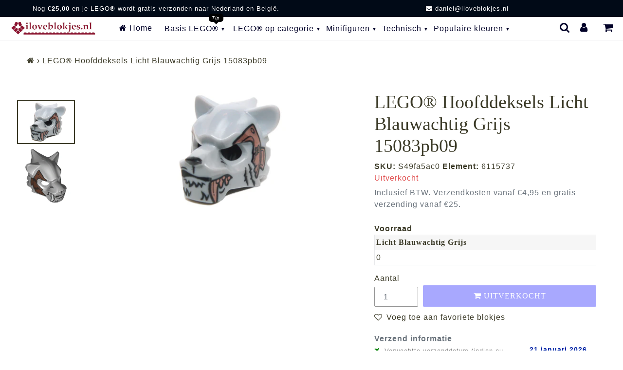

--- FILE ---
content_type: text/html; charset=utf-8
request_url: https://iloveblokjes.nl/products/licht-blauwachtig-grijs-masker-tijger-met-witte-hoektand-koperen-hoektand-en-koperen-harnas-met-klinknagel
body_size: 34451
content:
<!doctype html>
<html class="no-js" lang="nl">
<head>  
  <!-- /snippets/social-meta-tags.liquid -->
  
<meta property="og:image" content="//iloveblokjes.nl/cdn/shop/files/iloveblokjes_logo_square_very_small_trans.png?v=1614316237">




<meta property="og:site_name" content="iloveblokjes.nl">
<meta property="og:url" content="https://iloveblokjes.nl/products/licht-blauwachtig-grijs-masker-tijger-met-witte-hoektand-koperen-hoektand-en-koperen-harnas-met-klinknagel">
<meta property="og:title" content="LEGO® 15083pb09 Licht Blauwachtig Grijs">
<meta property="og:type" content="product">
<meta property="og:description" content="Zoek je LEGO® stenen in Medium Stone Grey (Licht Blauwachtig G...">

  <meta property="og:price:amount" content="5,45">
  <meta property="og:price:currency" content="EUR">

<meta property="og:image" content="http://iloveblokjes.nl/cdn/shop/files/LEGO_6115737_15083pb09_Light_Bluish_Gray_Minifigure_Headgear_Mask_Tiger_with_White_Fang_Copper_Fang_and_Copper_Armor_with_Rivets_Pattern_iloveblokjes.nl_4bf2fe2a-3d3f-49c5-81b1-3bc99b5f1fd8_1200x1200.png?v=1727747148"><meta property="og:image" content="http://iloveblokjes.nl/cdn/shop/files/LEGO_6115737_15083pb09_Light_Bluish_Gray_Minifigure_Headgear_Mask_Tiger_with_White_Fang_Copper_Fang_and_Copper_Armor_with_Rivets_Pattern_iloveblokjes.nl_r_722a6627-54e0-438f-8ab6-3c194a180a3d_1200x1200.png?v=1727747148">
<meta property="og:image:secure_url" content="https://iloveblokjes.nl/cdn/shop/files/LEGO_6115737_15083pb09_Light_Bluish_Gray_Minifigure_Headgear_Mask_Tiger_with_White_Fang_Copper_Fang_and_Copper_Armor_with_Rivets_Pattern_iloveblokjes.nl_4bf2fe2a-3d3f-49c5-81b1-3bc99b5f1fd8_1200x1200.png?v=1727747148"><meta property="og:image:secure_url" content="https://iloveblokjes.nl/cdn/shop/files/LEGO_6115737_15083pb09_Light_Bluish_Gray_Minifigure_Headgear_Mask_Tiger_with_White_Fang_Copper_Fang_and_Copper_Armor_with_Rivets_Pattern_iloveblokjes.nl_r_722a6627-54e0-438f-8ab6-3c194a180a3d_1200x1200.png?v=1727747148">

<meta name="twitter:card" content="summary_large_image">
<meta name="twitter:title" content="LEGO® 15083pb09 Licht Blauwachtig Grijs">
<meta name="twitter:description" content="Zoek je LEGO® stenen in Medium Stone Grey (Licht Blauwachtig Grijs)? 15083pb09 en 1 miljoen andere LEGO® blokjes vind je b...">
<meta name="twitter:image" content="https://iloveblokjes.nl/cdn/shop/files/LEGO_6115737_15083pb09_Light_Bluish_Gray_Minifigure_Headgear_Mask_Tiger_with_White_Fang_Copper_Fang_and_Copper_Armor_with_Rivets_Pattern_iloveblokjes.nl_4bf2fe2a-3d3f-49c5-81b1-3bc99b5f1fd8_1200x1200.png?v=1727747148">
    
  <style data-shopify>
:root {
--grid-gutter: 20px;
--grid-gutter-mobile: 15px;
--color-text: #3a3926;
--color-text-shadow: rgba(0,0,0,0.4);
--color-body-text: #69727b;
--color-text-field-text: #000;
--color-error: #d20000;
--color-error-bg: #fff8f8;
--color-error-input-text: #d20000;
--color-btn-primary-text: #fff;
--gutter-site: 55px;
--gutter-site-mobile: 22px;
--color-image-overlay: #3d4246;
--opacity-image-overlay: 0.3;
--color-sale-text: #005eb1;
--color-sale-regular-text: #e15353;
--color-small-button-text-border: #3d4246;
--color-text-field: #fff;
--color-topheader-txt: #020228;
--color-topheader-hover: #311b32;
--color-btn-primary: #005eb1;
--color-text-focus: adaptiveColor(#3a3926, 55.13);
--color-overlay-text-focus: adaptiveColor(#fff, 255.0);
--color-btn-primary-focus: (#005eb1, 75.36);
--color-small-button-text-border-focus: adaptiveColor(#3d4246, 64.96);
--color-body: #ffffff;
--color-bg: #ffffff;
--color-topheader-bg: #ffffff;
--color-bg-addtocart: #5151fd;
--color-txt-addtocart: #ffffff;
--color-overlay-title-text: #fff;
;

  ;

--font-size-header: 28px;
--font-size-base: 16px; 
--hover-overlay-opacity: 0.7;
--color-border: #e8e9eb;
--color-border-form: #949494;
--footer-text:#ffffff;
--footer-bg:#0a0202;
--footer-brdr-clr:1px solid #000000;--footer-a-clr-hvr:#e6e6e6;
--svg-select-icon: url(//iloveblokjes.nl/cdn/shop/t/31/assets/ico-select.svg?v=146038610840559294621645025719);
--slick-img-url: url(//iloveblokjes.nl/cdn/shop/t/31/assets/ajax-loader.gif?v=41356863302472015721645025671);
--anim-duration: 1s;
--bk-bfr-freeship:#010a17;
--txt-bfr-freeship:#ffffff;
--txt-aftr-freeship:#ffffff;
--bk-aftr-freeship:#6b8e23;
--font-stack-slideshow:friz_quadrata_n4
}
</style>
   
<meta charset="utf-8">
<meta http-equiv="X-UA-Compatible" content="IE=edge,chrome=1">
<meta name="viewport" content="width=device-width,initial-scale=1">
<meta name="theme-color" content="#005eb1">
<link rel="canonical" href="https://iloveblokjes.nl/products/licht-blauwachtig-grijs-masker-tijger-met-witte-hoektand-koperen-hoektand-en-koperen-harnas-met-klinknagel">
  
<link rel="shortcut icon" href="//iloveblokjes.nl/cdn/shop/files/iloveblokjes_favicon_32x32.png?v=1614316241" type="image/png">  
<small class="visually-hidden" style="color:white"> 13KGHT49 </small> 
  <link rel="preconnect" href="https://cdn.shopify.com" crossorigin>
  <link rel="preconnect" href="https://fonts.shopify.com" crossorigin>
  <link rel="preconnect" href="https://monorail-edge.shopifysvc.com">
<link href="https://widget.thuiswinkel.org" rel="preconnect">
<link href="https://www.google-analytics.com" rel="preconnect">   
  <link rel="preconnect" href="https://cdn.shopify.com" crossorigin>

  <link rel="preload" href="//iloveblokjes.nl/cdn/shop/t/31/assets/theme.css?v=53905998858435212991654892138" as="style">
  

    <link rel="preload" href="//iloveblokjes.nl/cdn/shop/t/31/assets/vendor-website.js?v=162893193216730244531656611846" as="script">
  
<style>
  @font-face{font-family:FontAwesome;src:url('//iloveblokjes.nl/cdn/shop/t/31/assets/fontawesome-webfont.eot?v=88752339179571016061645025675');src:url('//iloveblokjes.nl/cdn/shop/t/31/assets/fontawesome-webfont.eot?v=88752339179571016061645025675') format("embedded-opentype"),url('//iloveblokjes.nl/cdn/shop/t/31/assets/fontawesome-webfont.woff2?v=32207045845775034261645025677') format("woff2"),url('//iloveblokjes.nl/cdn/shop/t/31/assets/fontawesome-webfont.woff?v=4628') format("woff"),url('//iloveblokjes.nl/cdn/shop/t/31/assets/fontawesome-webfont.ttf?v=57926983875037866361645025676') format("truetype"),url('//iloveblokjes.nl/cdn/shop/t/31/assets/fontawesome-webfont.svg?v=70697116478122497141645025676') format("svg");font-display:swap;font-weight:400;font-style:normal}.fa{display:inline-block;font:normal normal normal 14px/1 FontAwesome;font-size:inherit;text-rendering:auto;-webkit-font-smoothing:antialiased;-moz-osx-font-smoothing:grayscale}.fa-lg{font-size:1.33333333em;line-height:.75em;vertical-align:-15%}.fa-2x{font-size:2em}.fa-3x{font-size:3em}.fa-4x{font-size:4em}.fa-5x{font-size:5em}.fa-fw{width:1.28571429em;text-align:center}.fa-ul{padding-left:0;margin-left:2.14285714em;list-style-type:none}.fa-ul>li{position:relative}.fa-li{position:absolute;left:-2.14285714em;width:2.14285714em;top:.14285714em;text-align:center}.fa-li.fa-lg{left:-1.85714286em}.fa-border{padding:.2em .25em .15em;border:solid .08em #eee;border-radius:.1em}.fa-pull-left{float:left}.fa-pull-right{float:right}.fa.fa-pull-left{margin-right:.3em}.fa.fa-pull-right{margin-left:.3em}.pull-right{float:right}.pull-left{float:left}.fa.pull-left{margin-right:.3em}.fa.pull-right{margin-left:.3em}.fa-spin{-webkit-animation:fa-spin 2s infinite linear;animation:fa-spin 2s infinite linear}.fa-pulse{-webkit-animation:fa-spin 1s infinite steps(8);animation:fa-spin 1s infinite steps(8)}@-webkit-keyframes fa-spin{0%{-webkit-transform:rotate(0);transform:rotate(0)}100%{-webkit-transform:rotate(359deg);transform:rotate(359deg)}}@keyframes fa-spin{0%{-webkit-transform:rotate(0);transform:rotate(0)}100%{-webkit-transform:rotate(359deg);transform:rotate(359deg)}}.fa-rotate-90{-webkit-transform:rotate(90deg);-ms-transform:rotate(90deg);transform:rotate(90deg)}.fa-rotate-180{-webkit-transform:rotate(180deg);-ms-transform:rotate(180deg);transform:rotate(180deg)}.fa-rotate-270{-webkit-transform:rotate(270deg);-ms-transform:rotate(270deg);transform:rotate(270deg)}.fa-flip-horizontal{-webkit-transform:scale(-1,1);-ms-transform:scale(-1,1);transform:scale(-1,1)}.fa-flip-vertical{-webkit-transform:scale(1,-1);-ms-transform:scale(1,-1);transform:scale(1,-1)}:root .fa-flip-horizontal,:root .fa-flip-vertical,:root .fa-rotate-180,:root .fa-rotate-270,:root .fa-rotate-90{filter:none}.fa-stack{position:relative;display:inline-block;width:2em;height:2em;line-height:2em;vertical-align:middle}.fa-stack-1x,.fa-stack-2x{position:absolute;left:0;width:100%;text-align:center}.fa-stack-1x{line-height:inherit}.fa-stack-2x{font-size:2em}.fa-inverse{color:#fff}.fa-glass:before{content:"\f000"}.fa-music:before{content:"\f001"}.fa-search:before{content:"\f002"}.fa-envelope-o:before{content:"\f003"}.fa-heart:before{content:"\f004"}.fa-star:before{content:"\f005"}.fa-star-o:before{content:"\f006"}.fa-user:before{content:"\f007"}.fa-film:before{content:"\f008"}.fa-th-large:before{content:"\f009"}.fa-th:before{content:"\f00a"}.fa-th-list:before{content:"\f00b"}.fa-check:before{content:"\f00c"}.fa-close:before,.fa-remove:before,.fa-times:before{content:"\f00d"}.fa-search-plus:before{content:"\f00e"}.fa-search-minus:before{content:"\f010"}.fa-power-off:before{content:"\f011"}.fa-signal:before{content:"\f012"}.fa-cog:before,.fa-gear:before{content:"\f013"}.fa-trash-o:before{content:"\f014"}.fa-home:before{content:"\f015"}.fa-file-o:before{content:"\f016"}.fa-clock-o:before{content:"\f017"}.fa-road:before{content:"\f018"}.fa-download:before{content:"\f019"}.fa-arrow-circle-o-down:before{content:"\f01a"}.fa-arrow-circle-o-up:before{content:"\f01b"}.fa-inbox:before{content:"\f01c"}.fa-play-circle-o:before{content:"\f01d"}.fa-repeat:before,.fa-rotate-right:before{content:"\f01e"}.fa-refresh:before{content:"\f021"}.fa-list-alt:before{content:"\f022"}.fa-lock:before{content:"\f023"}.fa-flag:before{content:"\f024"}.fa-headphones:before{content:"\f025"}.fa-volume-off:before{content:"\f026"}.fa-volume-down:before{content:"\f027"}.fa-volume-up:before{content:"\f028"}.fa-qrcode:before{content:"\f029"}.fa-barcode:before{content:"\f02a"}.fa-tag:before{content:"\f02b"}.fa-tags:before{content:"\f02c"}.fa-book:before{content:"\f02d"}.fa-bookmark:before{content:"\f02e"}.fa-print:before{content:"\f02f"}.fa-camera:before{content:"\f030"}.fa-font:before{content:"\f031"}.fa-bold:before{content:"\f032"}.fa-italic:before{content:"\f033"}.fa-text-height:before{content:"\f034"}.fa-text-width:before{content:"\f035"}.fa-align-left:before{content:"\f036"}.fa-align-center:before{content:"\f037"}.fa-align-right:before{content:"\f038"}.fa-align-justify:before{content:"\f039"}.fa-list:before{content:"\f03a"}.fa-dedent:before,.fa-outdent:before{content:"\f03b"}.fa-indent:before{content:"\f03c"}.fa-video-camera:before{content:"\f03d"}.fa-image:before,.fa-photo:before,.fa-picture-o:before{content:"\f03e"}.fa-pencil:before{content:"\f040"}.fa-map-marker:before{content:"\f041"}.fa-adjust:before{content:"\f042"}.fa-tint:before{content:"\f043"}.fa-edit:before,.fa-pencil-square-o:before{content:"\f044"}.fa-share-square-o:before{content:"\f045"}.fa-check-square-o:before{content:"\f046"}.fa-arrows:before{content:"\f047"}.fa-step-backward:before{content:"\f048"}.fa-fast-backward:before{content:"\f049"}.fa-backward:before{content:"\f04a"}.fa-play:before{content:"\f04b"}.fa-pause:before{content:"\f04c"}.fa-stop:before{content:"\f04d"}.fa-forward:before{content:"\f04e"}.fa-fast-forward:before{content:"\f050"}.fa-step-forward:before{content:"\f051"}.fa-eject:before{content:"\f052"}.fa-chevron-left:before{content:"\f053"}.fa-chevron-right:before{content:"\f054"}.fa-plus-circle:before{content:"\f055"}.fa-minus-circle:before{content:"\f056"}.fa-times-circle:before{content:"\f057"}.fa-check-circle:before{content:"\f058"}.fa-question-circle:before{content:"\f059"}.fa-info-circle:before{content:"\f05a"}.fa-crosshairs:before{content:"\f05b"}.fa-times-circle-o:before{content:"\f05c"}.fa-check-circle-o:before{content:"\f05d"}.fa-ban:before{content:"\f05e"}.fa-arrow-left:before{content:"\f060"}.fa-arrow-right:before{content:"\f061"}.fa-arrow-up:before{content:"\f062"}.fa-arrow-down:before{content:"\f063"}.fa-mail-forward:before,.fa-share:before{content:"\f064"}.fa-expand:before{content:"\f065"}.fa-compress:before{content:"\f066"}.fa-plus:before{content:"\f067"}.fa-minus:before{content:"\f068"}.fa-asterisk:before{content:"\f069"}.fa-exclamation-circle:before{content:"\f06a"}.fa-gift:before{content:"\f06b"}.fa-leaf:before{content:"\f06c"}.fa-fire:before{content:"\f06d"}.fa-eye:before{content:"\f06e"}.fa-eye-slash:before{content:"\f070"}.fa-exclamation-triangle:before,.fa-warning:before{content:"\f071"}.fa-plane:before{content:"\f072"}.fa-calendar:before{content:"\f073"}.fa-random:before{content:"\f074"}.fa-comment:before{content:"\f075"}.fa-magnet:before{content:"\f076"}.fa-chevron-up:before{content:"\f077"}.fa-chevron-down:before{content:"\f078"}.fa-retweet:before{content:"\f079"}.fa-shopping-cart:before{content:"\f07a"}.fa-folder:before{content:"\f07b"}.fa-folder-open:before{content:"\f07c"}.fa-arrows-v:before{content:"\f07d"}.fa-arrows-h:before{content:"\f07e"}.fa-bar-chart-o:before,.fa-bar-chart:before{content:"\f080"}.fa-twitter-square:before{content:"\f081"}.fa-facebook-square:before{content:"\f082"}.fa-camera-retro:before{content:"\f083"}.fa-key:before{content:"\f084"}.fa-cogs:before,.fa-gears:before{content:"\f085"}.fa-comments:before{content:"\f086"}.fa-thumbs-o-up:before{content:"\f087"}.fa-thumbs-o-down:before{content:"\f088"}.fa-star-half:before{content:"\f089"}.fa-heart-o:before{content:"\f08a"}.fa-sign-out:before{content:"\f08b"}.fa-linkedin-square:before{content:"\f08c"}.fa-thumb-tack:before{content:"\f08d"}.fa-external-link:before{content:"\f08e"}.fa-sign-in:before{content:"\f090"}.fa-trophy:before{content:"\f091"}.fa-github-square:before{content:"\f092"}.fa-upload:before{content:"\f093"}.fa-lemon-o:before{content:"\f094"}.fa-phone:before{content:"\f095"}.fa-square-o:before{content:"\f096"}.fa-bookmark-o:before{content:"\f097"}.fa-phone-square:before{content:"\f098"}.fa-twitter:before{content:"\f099"}.fa-facebook-f:before,.fa-facebook:before{content:"\f09a"}.fa-github:before{content:"\f09b"}.fa-unlock:before{content:"\f09c"}.fa-credit-card:before{content:"\f09d"}.fa-feed:before,.fa-rss:before{content:"\f09e"}.fa-hdd-o:before{content:"\f0a0"}.fa-bullhorn:before{content:"\f0a1"}.fa-bell:before{content:"\f0f3"}.fa-certificate:before{content:"\f0a3"}.fa-hand-o-right:before{content:"\f0a4"}.fa-hand-o-left:before{content:"\f0a5"}.fa-hand-o-up:before{content:"\f0a6"}.fa-hand-o-down:before{content:"\f0a7"}.fa-arrow-circle-left:before{content:"\f0a8"}.fa-arrow-circle-right:before{content:"\f0a9"}.fa-arrow-circle-up:before{content:"\f0aa"}.fa-arrow-circle-down:before{content:"\f0ab"}.fa-globe:before{content:"\f0ac"}.fa-wrench:before{content:"\f0ad"}.fa-tasks:before{content:"\f0ae"}.fa-filter:before{content:"\f0b0"}.fa-briefcase:before{content:"\f0b1"}.fa-arrows-alt:before{content:"\f0b2"}.fa-group:before,.fa-users:before{content:"\f0c0"}.fa-chain:before,.fa-link:before{content:"\f0c1"}.fa-cloud:before{content:"\f0c2"}.fa-flask:before{content:"\f0c3"}.fa-cut:before,.fa-scissors:before{content:"\f0c4"}.fa-copy:before,.fa-files-o:before{content:"\f0c5"}.fa-paperclip:before{content:"\f0c6"}.fa-floppy-o:before,.fa-save:before{content:"\f0c7"}.fa-square:before{content:"\f0c8"}.fa-bars:before,.fa-navicon:before,.fa-reorder:before{content:"\f0c9"}.fa-list-ul:before{content:"\f0ca"}.fa-list-ol:before{content:"\f0cb"}.fa-strikethrough:before{content:"\f0cc"}.fa-underline:before{content:"\f0cd"}.fa-table:before{content:"\f0ce"}.fa-magic:before{content:"\f0d0"}.fa-truck:before{content:"\f0d1"}.fa-pinterest:before{content:"\f0d2"}.fa-pinterest-square:before{content:"\f0d3"}.fa-google-plus-square:before{content:"\f0d4"}.fa-google-plus:before{content:"\f0d5"}.fa-money:before{content:"\f0d6"}.fa-caret-down:before{content:"\f0d7"}.fa-caret-up:before{content:"\f0d8"}.fa-caret-left:before{content:"\f0d9"}.fa-caret-right:before{content:"\f0da"}.fa-columns:before{content:"\f0db"}.fa-sort:before,.fa-unsorted:before{content:"\f0dc"}.fa-sort-desc:before,.fa-sort-down:before{content:"\f0dd"}.fa-sort-asc:before,.fa-sort-up:before{content:"\f0de"}.fa-envelope:before{content:"\f0e0"}.fa-linkedin:before{content:"\f0e1"}.fa-rotate-left:before,.fa-undo:before{content:"\f0e2"}.fa-gavel:before,.fa-legal:before{content:"\f0e3"}.fa-dashboard:before,.fa-tachometer:before{content:"\f0e4"}.fa-comment-o:before{content:"\f0e5"}.fa-comments-o:before{content:"\f0e6"}.fa-bolt:before,.fa-flash:before{content:"\f0e7"}.fa-sitemap:before{content:"\f0e8"}.fa-umbrella:before{content:"\f0e9"}.fa-clipboard:before,.fa-paste:before{content:"\f0ea"}.fa-lightbulb-o:before{content:"\f0eb"}.fa-exchange:before{content:"\f0ec"}.fa-cloud-download:before{content:"\f0ed"}.fa-cloud-upload:before{content:"\f0ee"}.fa-user-md:before{content:"\f0f0"}.fa-stethoscope:before{content:"\f0f1"}.fa-suitcase:before{content:"\f0f2"}.fa-bell-o:before{content:"\f0a2"}.fa-coffee:before{content:"\f0f4"}.fa-cutlery:before{content:"\f0f5"}.fa-file-text-o:before{content:"\f0f6"}.fa-building-o:before{content:"\f0f7"}.fa-hospital-o:before{content:"\f0f8"}.fa-ambulance:before{content:"\f0f9"}.fa-medkit:before{content:"\f0fa"}.fa-fighter-jet:before{content:"\f0fb"}.fa-beer:before{content:"\f0fc"}.fa-h-square:before{content:"\f0fd"}.fa-plus-square:before{content:"\f0fe"}.fa-angle-double-left:before{content:"\f100"}.fa-angle-double-right:before{content:"\f101"}.fa-angle-double-up:before{content:"\f102"}.fa-angle-double-down:before{content:"\f103"}.fa-angle-left:before{content:"\f104"}.fa-angle-right:before{content:"\f105"}.fa-angle-up:before{content:"\f106"}.fa-angle-down:before{content:"\f107"}.fa-desktop:before{content:"\f108"}.fa-laptop:before{content:"\f109"}.fa-tablet:before{content:"\f10a"}.fa-mobile-phone:before,.fa-mobile:before{content:"\f10b"}.fa-circle-o:before{content:"\f10c"}.fa-quote-left:before{content:"\f10d"}.fa-quote-right:before{content:"\f10e"}.fa-spinner:before{content:"\f110"}.fa-circle:before{content:"\f111"}.fa-mail-reply:before,.fa-reply:before{content:"\f112"}.fa-github-alt:before{content:"\f113"}.fa-folder-o:before{content:"\f114"}.fa-folder-open-o:before{content:"\f115"}.fa-smile-o:before{content:"\f118"}.fa-frown-o:before{content:"\f119"}.fa-meh-o:before{content:"\f11a"}.fa-gamepad:before{content:"\f11b"}.fa-keyboard-o:before{content:"\f11c"}.fa-flag-o:before{content:"\f11d"}.fa-flag-checkered:before{content:"\f11e"}.fa-terminal:before{content:"\f120"}.fa-code:before{content:"\f121"}.fa-mail-reply-all:before,.fa-reply-all:before{content:"\f122"}.fa-star-half-empty:before,.fa-star-half-full:before,.fa-star-half-o:before{content:"\f123"}.fa-location-arrow:before{content:"\f124"}.fa-crop:before{content:"\f125"}.fa-code-fork:before{content:"\f126"}.fa-chain-broken:before,.fa-unlink:before{content:"\f127"}.fa-question:before{content:"\f128"}.fa-info:before{content:"\f129"}.fa-exclamation:before{content:"\f12a"}.fa-superscript:before{content:"\f12b"}.fa-subscript:before{content:"\f12c"}.fa-eraser:before{content:"\f12d"}.fa-puzzle-piece:before{content:"\f12e"}.fa-microphone:before{content:"\f130"}.fa-microphone-slash:before{content:"\f131"}.fa-shield:before{content:"\f132"}.fa-calendar-o:before{content:"\f133"}.fa-fire-extinguisher:before{content:"\f134"}.fa-rocket:before{content:"\f135"}.fa-maxcdn:before{content:"\f136"}.fa-chevron-circle-left:before{content:"\f137"}.fa-chevron-circle-right:before{content:"\f138"}.fa-chevron-circle-up:before{content:"\f139"}.fa-chevron-circle-down:before{content:"\f13a"}.fa-html5:before{content:"\f13b"}.fa-css3:before{content:"\f13c"}.fa-anchor:before{content:"\f13d"}.fa-unlock-alt:before{content:"\f13e"}.fa-bullseye:before{content:"\f140"}.fa-ellipsis-h:before{content:"\f141"}.fa-ellipsis-v:before{content:"\f142"}.fa-rss-square:before{content:"\f143"}.fa-play-circle:before{content:"\f144"}.fa-ticket:before{content:"\f145"}.fa-minus-square:before{content:"\f146"}.fa-minus-square-o:before{content:"\f147"}.fa-level-up:before{content:"\f148"}.fa-level-down:before{content:"\f149"}.fa-check-square:before{content:"\f14a"}.fa-pencil-square:before{content:"\f14b"}.fa-external-link-square:before{content:"\f14c"}.fa-share-square:before{content:"\f14d"}.fa-compass:before{content:"\f14e"}.fa-caret-square-o-down:before,.fa-toggle-down:before{content:"\f150"}.fa-caret-square-o-up:before,.fa-toggle-up:before{content:"\f151"}.fa-caret-square-o-right:before,.fa-toggle-right:before{content:"\f152"}.fa-eur:before,.fa-euro:before{content:"\f153"}.fa-gbp:before{content:"\f154"}.fa-dollar:before,.fa-usd:before{content:"\f155"}.fa-inr:before,.fa-rupee:before{content:"\f156"}.fa-cny:before,.fa-jpy:before,.fa-rmb:before,.fa-yen:before{content:"\f157"}.fa-rouble:before,.fa-rub:before,.fa-ruble:before{content:"\f158"}.fa-krw:before,.fa-won:before{content:"\f159"}.fa-bitcoin:before,.fa-btc:before{content:"\f15a"}.fa-file:before{content:"\f15b"}.fa-file-text:before{content:"\f15c"}.fa-sort-alpha-asc:before{content:"\f15d"}.fa-sort-alpha-desc:before{content:"\f15e"}.fa-sort-amount-asc:before{content:"\f160"}.fa-sort-amount-desc:before{content:"\f161"}.fa-sort-numeric-asc:before{content:"\f162"}.fa-sort-numeric-desc:before{content:"\f163"}.fa-thumbs-up:before{content:"\f164"}.fa-thumbs-down:before{content:"\f165"}.fa-youtube-square:before{content:"\f166"}.fa-youtube:before{content:"\f167"}.fa-xing:before{content:"\f168"}.fa-xing-square:before{content:"\f169"}.fa-youtube-play:before{content:"\f16a"}.fa-dropbox:before{content:"\f16b"}.fa-stack-overflow:before{content:"\f16c"}.fa-instagram:before{content:"\f16d"}.fa-flickr:before{content:"\f16e"}.fa-adn:before{content:"\f170"}.fa-bitbucket:before{content:"\f171"}.fa-bitbucket-square:before{content:"\f172"}.fa-tumblr:before{content:"\f173"}.fa-tumblr-square:before{content:"\f174"}.fa-long-arrow-down:before{content:"\f175"}.fa-long-arrow-up:before{content:"\f176"}.fa-long-arrow-left:before{content:"\f177"}.fa-long-arrow-right:before{content:"\f178"}.fa-apple:before{content:"\f179"}.fa-windows:before{content:"\f17a"}.fa-android:before{content:"\f17b"}.fa-linux:before{content:"\f17c"}.fa-dribbble:before{content:"\f17d"}.fa-skype:before{content:"\f17e"}.fa-foursquare:before{content:"\f180"}.fa-trello:before{content:"\f181"}.fa-female:before{content:"\f182"}.fa-male:before{content:"\f183"}.fa-gittip:before,.fa-gratipay:before{content:"\f184"}.fa-sun-o:before{content:"\f185"}.fa-moon-o:before{content:"\f186"}.fa-archive:before{content:"\f187"}.fa-bug:before{content:"\f188"}.fa-vk:before{content:"\f189"}.fa-weibo:before{content:"\f18a"}.fa-renren:before{content:"\f18b"}.fa-pagelines:before{content:"\f18c"}.fa-stack-exchange:before{content:"\f18d"}.fa-arrow-circle-o-right:before{content:"\f18e"}.fa-arrow-circle-o-left:before{content:"\f190"}.fa-caret-square-o-left:before,.fa-toggle-left:before{content:"\f191"}.fa-dot-circle-o:before{content:"\f192"}.fa-wheelchair:before{content:"\f193"}.fa-vimeo-square:before{content:"\f194"}.fa-try:before,.fa-turkish-lira:before{content:"\f195"}.fa-plus-square-o:before{content:"\f196"}.fa-space-shuttle:before{content:"\f197"}.fa-slack:before{content:"\f198"}.fa-envelope-square:before{content:"\f199"}.fa-wordpress:before{content:"\f19a"}.fa-openid:before{content:"\f19b"}.fa-bank:before,.fa-institution:before,.fa-university:before{content:"\f19c"}.fa-graduation-cap:before,.fa-mortar-board:before{content:"\f19d"}.fa-yahoo:before{content:"\f19e"}.fa-google:before{content:"\f1a0"}.fa-reddit:before{content:"\f1a1"}.fa-reddit-square:before{content:"\f1a2"}.fa-stumbleupon-circle:before{content:"\f1a3"}.fa-stumbleupon:before{content:"\f1a4"}.fa-delicious:before{content:"\f1a5"}.fa-digg:before{content:"\f1a6"}.fa-pied-piper-pp:before{content:"\f1a7"}.fa-pied-piper-alt:before{content:"\f1a8"}.fa-drupal:before{content:"\f1a9"}.fa-joomla:before{content:"\f1aa"}.fa-language:before{content:"\f1ab"}.fa-fax:before{content:"\f1ac"}.fa-building:before{content:"\f1ad"}.fa-child:before{content:"\f1ae"}.fa-paw:before{content:"\f1b0"}.fa-spoon:before{content:"\f1b1"}.fa-cube:before{content:"\f1b2"}.fa-cubes:before{content:"\f1b3"}.fa-behance:before{content:"\f1b4"}.fa-behance-square:before{content:"\f1b5"}.fa-steam:before{content:"\f1b6"}.fa-steam-square:before{content:"\f1b7"}.fa-recycle:before{content:"\f1b8"}.fa-automobile:before,.fa-car:before{content:"\f1b9"}.fa-cab:before,.fa-taxi:before{content:"\f1ba"}.fa-tree:before{content:"\f1bb"}.fa-spotify:before{content:"\f1bc"}.fa-deviantart:before{content:"\f1bd"}.fa-soundcloud:before{content:"\f1be"}.fa-database:before{content:"\f1c0"}.fa-file-pdf-o:before{content:"\f1c1"}.fa-file-word-o:before{content:"\f1c2"}.fa-file-excel-o:before{content:"\f1c3"}.fa-file-powerpoint-o:before{content:"\f1c4"}.fa-file-image-o:before,.fa-file-photo-o:before,.fa-file-picture-o:before{content:"\f1c5"}.fa-file-archive-o:before,.fa-file-zip-o:before{content:"\f1c6"}.fa-file-audio-o:before,.fa-file-sound-o:before{content:"\f1c7"}.fa-file-movie-o:before,.fa-file-video-o:before{content:"\f1c8"}.fa-file-code-o:before{content:"\f1c9"}.fa-vine:before{content:"\f1ca"}.fa-codepen:before{content:"\f1cb"}.fa-jsfiddle:before{content:"\f1cc"}.fa-life-bouy:before,.fa-life-buoy:before,.fa-life-ring:before,.fa-life-saver:before,.fa-support:before{content:"\f1cd"}.fa-circle-o-notch:before{content:"\f1ce"}.fa-ra:before,.fa-rebel:before,.fa-resistance:before{content:"\f1d0"}.fa-empire:before,.fa-ge:before{content:"\f1d1"}.fa-git-square:before{content:"\f1d2"}.fa-git:before{content:"\f1d3"}.fa-hacker-news:before,.fa-y-combinator-square:before,.fa-yc-square:before{content:"\f1d4"}.fa-tencent-weibo:before{content:"\f1d5"}.fa-qq:before{content:"\f1d6"}.fa-wechat:before,.fa-weixin:before{content:"\f1d7"}.fa-paper-plane:before,.fa-send:before{content:"\f1d8"}.fa-paper-plane-o:before,.fa-send-o:before{content:"\f1d9"}.fa-history:before{content:"\f1da"}.fa-circle-thin:before{content:"\f1db"}.fa-header:before{content:"\f1dc"}.fa-paragraph:before{content:"\f1dd"}.fa-sliders:before{content:"\f1de"}.fa-share-alt:before{content:"\f1e0"}.fa-share-alt-square:before{content:"\f1e1"}.fa-bomb:before{content:"\f1e2"}.fa-futbol-o:before,.fa-soccer-ball-o:before{content:"\f1e3"}.fa-tty:before{content:"\f1e4"}.fa-binoculars:before{content:"\f1e5"}.fa-plug:before{content:"\f1e6"}.fa-slideshare:before{content:"\f1e7"}.fa-twitch:before{content:"\f1e8"}.fa-yelp:before{content:"\f1e9"}.fa-newspaper-o:before{content:"\f1ea"}.fa-wifi:before{content:"\f1eb"}.fa-calculator:before{content:"\f1ec"}.fa-paypal:before{content:"\f1ed"}.fa-google-wallet:before{content:"\f1ee"}.fa-cc-visa:before{content:"\f1f0"}.fa-cc-mastercard:before{content:"\f1f1"}.fa-cc-discover:before{content:"\f1f2"}.fa-cc-amex:before{content:"\f1f3"}.fa-cc-paypal:before{content:"\f1f4"}.fa-cc-stripe:before{content:"\f1f5"}.fa-bell-slash:before{content:"\f1f6"}.fa-bell-slash-o:before{content:"\f1f7"}.fa-trash:before{content:"\f1f8"}.fa-copyright:before{content:"\f1f9"}.fa-at:before{content:"\f1fa"}.fa-eyedropper:before{content:"\f1fb"}.fa-paint-brush:before{content:"\f1fc"}.fa-birthday-cake:before{content:"\f1fd"}.fa-area-chart:before{content:"\f1fe"}.fa-pie-chart:before{content:"\f200"}.fa-line-chart:before{content:"\f201"}.fa-lastfm:before{content:"\f202"}.fa-lastfm-square:before{content:"\f203"}.fa-toggle-off:before{content:"\f204"}.fa-toggle-on:before{content:"\f205"}.fa-bicycle:before{content:"\f206"}.fa-bus:before{content:"\f207"}.fa-ioxhost:before{content:"\f208"}.fa-angellist:before{content:"\f209"}.fa-cc:before{content:"\f20a"}.fa-ils:before,.fa-shekel:before,.fa-sheqel:before{content:"\f20b"}.fa-meanpath:before{content:"\f20c"}.fa-buysellads:before{content:"\f20d"}.fa-connectdevelop:before{content:"\f20e"}.fa-dashcube:before{content:"\f210"}.fa-forumbee:before{content:"\f211"}.fa-leanpub:before{content:"\f212"}.fa-sellsy:before{content:"\f213"}.fa-shirtsinbulk:before{content:"\f214"}.fa-simplybuilt:before{content:"\f215"}.fa-skyatlas:before{content:"\f216"}.fa-cart-plus:before{content:"\f217"}.fa-cart-arrow-down:before{content:"\f218"}.fa-diamond:before{content:"\f219"}.fa-ship:before{content:"\f21a"}.fa-user-secret:before{content:"\f21b"}.fa-motorcycle:before{content:"\f21c"}.fa-street-view:before{content:"\f21d"}.fa-heartbeat:before{content:"\f21e"}.fa-venus:before{content:"\f221"}.fa-mars:before{content:"\f222"}.fa-mercury:before{content:"\f223"}.fa-intersex:before,.fa-transgender:before{content:"\f224"}.fa-transgender-alt:before{content:"\f225"}.fa-venus-double:before{content:"\f226"}.fa-mars-double:before{content:"\f227"}.fa-venus-mars:before{content:"\f228"}.fa-mars-stroke:before{content:"\f229"}.fa-mars-stroke-v:before{content:"\f22a"}.fa-mars-stroke-h:before{content:"\f22b"}.fa-neuter:before{content:"\f22c"}.fa-genderless:before{content:"\f22d"}.fa-facebook-official:before{content:"\f230"}.fa-pinterest-p:before{content:"\f231"}.fa-whatsapp:before{content:"\f232"}.fa-server:before{content:"\f233"}.fa-user-plus:before{content:"\f234"}.fa-user-times:before{content:"\f235"}.fa-bed:before,.fa-hotel:before{content:"\f236"}.fa-viacoin:before{content:"\f237"}.fa-train:before{content:"\f238"}.fa-subway:before{content:"\f239"}.fa-medium:before{content:"\f23a"}.fa-y-combinator:before,.fa-yc:before{content:"\f23b"}.fa-optin-monster:before{content:"\f23c"}.fa-opencart:before{content:"\f23d"}.fa-expeditedssl:before{content:"\f23e"}.fa-battery-4:before,.fa-battery-full:before,.fa-battery:before{content:"\f240"}.fa-battery-3:before,.fa-battery-three-quarters:before{content:"\f241"}.fa-battery-2:before,.fa-battery-half:before{content:"\f242"}.fa-battery-1:before,.fa-battery-quarter:before{content:"\f243"}.fa-battery-0:before,.fa-battery-empty:before{content:"\f244"}.fa-mouse-pointer:before{content:"\f245"}.fa-i-cursor:before{content:"\f246"}.fa-object-group:before{content:"\f247"}.fa-object-ungroup:before{content:"\f248"}.fa-sticky-note:before{content:"\f249"}.fa-sticky-note-o:before{content:"\f24a"}.fa-cc-jcb:before{content:"\f24b"}.fa-cc-diners-club:before{content:"\f24c"}.fa-clone:before{content:"\f24d"}.fa-balance-scale:before{content:"\f24e"}.fa-hourglass-o:before{content:"\f250"}.fa-hourglass-1:before,.fa-hourglass-start:before{content:"\f251"}.fa-hourglass-2:before,.fa-hourglass-half:before{content:"\f252"}.fa-hourglass-3:before,.fa-hourglass-end:before{content:"\f253"}.fa-hourglass:before{content:"\f254"}.fa-hand-grab-o:before,.fa-hand-rock-o:before{content:"\f255"}.fa-hand-paper-o:before,.fa-hand-stop-o:before{content:"\f256"}.fa-hand-scissors-o:before{content:"\f257"}.fa-hand-lizard-o:before{content:"\f258"}.fa-hand-spock-o:before{content:"\f259"}.fa-hand-pointer-o:before{content:"\f25a"}.fa-hand-peace-o:before{content:"\f25b"}.fa-trademark:before{content:"\f25c"}.fa-registered:before{content:"\f25d"}.fa-creative-commons:before{content:"\f25e"}.fa-gg:before{content:"\f260"}.fa-gg-circle:before{content:"\f261"}.fa-tripadvisor:before{content:"\f262"}.fa-odnoklassniki:before{content:"\f263"}.fa-odnoklassniki-square:before{content:"\f264"}.fa-get-pocket:before{content:"\f265"}.fa-wikipedia-w:before{content:"\f266"}.fa-safari:before{content:"\f267"}.fa-chrome:before{content:"\f268"}.fa-firefox:before{content:"\f269"}.fa-opera:before{content:"\f26a"}.fa-internet-explorer:before{content:"\f26b"}.fa-television:before,.fa-tv:before{content:"\f26c"}.fa-contao:before{content:"\f26d"}.fa-500px:before{content:"\f26e"}.fa-amazon:before{content:"\f270"}.fa-calendar-plus-o:before{content:"\f271"}.fa-calendar-minus-o:before{content:"\f272"}.fa-calendar-times-o:before{content:"\f273"}.fa-calendar-check-o:before{content:"\f274"}.fa-industry:before{content:"\f275"}.fa-map-pin:before{content:"\f276"}.fa-map-signs:before{content:"\f277"}.fa-map-o:before{content:"\f278"}.fa-map:before{content:"\f279"}.fa-commenting:before{content:"\f27a"}.fa-commenting-o:before{content:"\f27b"}.fa-houzz:before{content:"\f27c"}.fa-vimeo:before{content:"\f27d"}.fa-black-tie:before{content:"\f27e"}.fa-fonticons:before{content:"\f280"}.fa-reddit-alien:before{content:"\f281"}.fa-edge:before{content:"\f282"}.fa-credit-card-alt:before{content:"\f283"}.fa-codiepie:before{content:"\f284"}.fa-modx:before{content:"\f285"}.fa-fort-awesome:before{content:"\f286"}.fa-usb:before{content:"\f287"}.fa-product-hunt:before{content:"\f288"}.fa-mixcloud:before{content:"\f289"}.fa-scribd:before{content:"\f28a"}.fa-pause-circle:before{content:"\f28b"}.fa-pause-circle-o:before{content:"\f28c"}.fa-stop-circle:before{content:"\f28d"}.fa-stop-circle-o:before{content:"\f28e"}.fa-shopping-bag:before{content:"\f290"}.fa-shopping-basket:before{content:"\f291"}.fa-hashtag:before{content:"\f292"}.fa-bluetooth:before{content:"\f293"}.fa-bluetooth-b:before{content:"\f294"}.fa-percent:before{content:"\f295"}.fa-gitlab:before{content:"\f296"}.fa-wpbeginner:before{content:"\f297"}.fa-wpforms:before{content:"\f298"}.fa-envira:before{content:"\f299"}.fa-universal-access:before{content:"\f29a"}.fa-wheelchair-alt:before{content:"\f29b"}.fa-question-circle-o:before{content:"\f29c"}.fa-blind:before{content:"\f29d"}.fa-audio-description:before{content:"\f29e"}.fa-volume-control-phone:before{content:"\f2a0"}.fa-braille:before{content:"\f2a1"}.fa-assistive-listening-systems:before{content:"\f2a2"}.fa-american-sign-language-interpreting:before,.fa-asl-interpreting:before{content:"\f2a3"}.fa-deaf:before,.fa-deafness:before,.fa-hard-of-hearing:before{content:"\f2a4"}.fa-glide:before{content:"\f2a5"}.fa-glide-g:before{content:"\f2a6"}.fa-sign-language:before,.fa-signing:before{content:"\f2a7"}.fa-low-vision:before{content:"\f2a8"}.fa-viadeo:before{content:"\f2a9"}.fa-viadeo-square:before{content:"\f2aa"}.fa-snapchat:before{content:"\f2ab"}.fa-snapchat-ghost:before{content:"\f2ac"}.fa-snapchat-square:before{content:"\f2ad"}.fa-pied-piper:before{content:"\f2ae"}.fa-first-order:before{content:"\f2b0"}.fa-yoast:before{content:"\f2b1"}.fa-themeisle:before{content:"\f2b2"}.fa-google-plus-circle:before,.fa-google-plus-official:before{content:"\f2b3"}.fa-fa:before,.fa-font-awesome:before{content:"\f2b4"}.fa-handshake-o:before{content:"\f2b5"}.fa-envelope-open:before{content:"\f2b6"}.fa-envelope-open-o:before{content:"\f2b7"}.fa-linode:before{content:"\f2b8"}.fa-address-book:before{content:"\f2b9"}.fa-address-book-o:before{content:"\f2ba"}.fa-address-card:before,.fa-vcard:before{content:"\f2bb"}.fa-address-card-o:before,.fa-vcard-o:before{content:"\f2bc"}.fa-user-circle:before{content:"\f2bd"}.fa-user-circle-o:before{content:"\f2be"}.fa-user-o:before{content:"\f2c0"}.fa-id-badge:before{content:"\f2c1"}.fa-drivers-license:before,.fa-id-card:before{content:"\f2c2"}.fa-drivers-license-o:before,.fa-id-card-o:before{content:"\f2c3"}.fa-quora:before{content:"\f2c4"}.fa-free-code-camp:before{content:"\f2c5"}.fa-telegram:before{content:"\f2c6"}.fa-thermometer-4:before,.fa-thermometer-full:before,.fa-thermometer:before{content:"\f2c7"}.fa-thermometer-3:before,.fa-thermometer-three-quarters:before{content:"\f2c8"}.fa-thermometer-2:before,.fa-thermometer-half:before{content:"\f2c9"}.fa-thermometer-1:before,.fa-thermometer-quarter:before{content:"\f2ca"}.fa-thermometer-0:before,.fa-thermometer-empty:before{content:"\f2cb"}.fa-shower:before{content:"\f2cc"}.fa-bath:before,.fa-bathtub:before,.fa-s15:before{content:"\f2cd"}.fa-podcast:before{content:"\f2ce"}.fa-window-maximize:before{content:"\f2d0"}.fa-window-restore:before{content:"\f2d2"}.fa-times-rectangle:before,.fa-window-close:before{content:"\f2d3"}.fa-times-rectangle-o:before,.fa-window-close-o:before{content:"\f2d4"}.fa-bandcamp:before{content:"\f2d5"}.fa-grav:before{content:"\f2d6"}.fa-etsy:before{content:"\f2d7"}.fa-imdb:before{content:"\f2d8"}.fa-ravelry:before{content:"\f2d9"}.fa-eercast:before{content:"\f2da"}.fa-microchip:before{content:"\f2db"}.fa-snowflake-o:before{content:"\f2dc"}.fa-superpowers:before{content:"\f2dd"}.fa-wpexplorer:before{content:"\f2de"}.fa-meetup:before{content:"\f2e0"}.sr-only{position:absolute;width:1px;height:1px;padding:0;margin:-1px;overflow:hidden;clip:rect(0,0,0,0);border:0}.sr-only-focusable:active,.sr-only-focusable:focus{position:static;width:auto;height:auto;margin:0;overflow:visible;clip:auto}
  </style>
<title>LEGO® 15083pb09 Licht Blauwachtig Grijs




 &ndash; iloveblokjes.nl</title>
<meta name="description" content="Zoek je LEGO® stenen in Medium Stone Grey (Licht Blauwachtig Grijs)? 15083pb09 en 1 miljoen andere LEGO® blokjes vind je bij iloveblokjes.nl!">


  <link rel="stylesheet" href="//iloveblokjes.nl/cdn/shop/t/31/assets/theme.css?v=53905998858435212991654892138"> 

<script type="text/javascript" src="//iloveblokjes.nl/cdn/shop/t/31/assets/jquery-3.5.1.min.js?v=60938658743091704111645025680"></script>     
<script type="text/javascript">var theme={breakpoints:{narrowscreen:500,medium:750,large:990,widescreen:1400},strings:{addToCart:"Toevoegen",soldOut:"Uitverkocht",unavailable:"Niet beschikbaar",regularPrice:"Normale prijs",salePrice:"Sale prijs",sale:"Sale",showMore:"Meer",showLess:"Minder",addressError:"Dit adres kon niet opgezocht worden",addressNoResults:"Geen resultaten voor dat adres",addressQueryLimit:"You have exceeded the Google API usage limit. Consider upgrading to a \u003ca href=\"https:\/\/developers.google.com\/maps\/premium\/usage-limits\"\u003ePremium Plan\u003c\/a\u003e.",authError:"There was a problem authenticating your Google Maps account.",newWindow:"Opent in een nieuw scherm",external:"Opent externe website",newWindowExternal:"Opent externe website in een nieuw scherm",removeLabel:"Verwijder [product]",update:"Bijwerken",quantity:"Hoeveelheid",discountedTotal:"Korting totaal",regularTotal:"Subtotaal",priceColumn:"Bekijk de prijs kolom voor eventuele korting",quantityMinimumMessage:"Aantal moet 1 of meer zijn",cartError:"Er ging iets mis bij het bijwerken van de winkelwagen. Probeer het nogmaals.",removedItemMessage:"Verwijder \u003cspan class=\"cart__removed-product-details\"\u003e([quantity]) [link]\u003c\/span\u003e uit je winkelwagen.",unitPrice:"Prijs per stuk",unitPriceSeparator:"per",oneCartCount:"1 blokje",otherCartCount:"[count] blokjes",quantityLabel:"Aantal: [count]"},moneyFormat:"€{{amount_with_comma_separator}}",moneyFormatWithCurrency:"€{{amount_with_comma_separator}} EUR"}</script>
<script type="text/javascript">document.documentElement.className=document.documentElement.className.replace("no-js","js");</script>
  
<script type="text/javascript" src="//iloveblokjes.nl/cdn/shop/t/31/assets/vendor-website.js?v=162893193216730244531656611846" defer="defer"></script>  
  
  
  <script type="text/javascript" src="//iloveblokjes.nl/cdn/shop/t/31/assets/wishlist.js?v=71982043548416321671645025688" defer="defer"></script> 
  <script src="//iloveblokjes.nl/cdn/shopifycloud/storefront/assets/themes_support/api.jquery-7ab1a3a4.js" type="text/javascript"></script>

<script type="text/javascript" src="//iloveblokjes.nl/cdn/shop/t/31/assets/lazysizes.js?v=175122195328262053041645025681" async="async"></script>  
  <script>window.performance && window.performance.mark && window.performance.mark('shopify.content_for_header.start');</script><meta id="shopify-digital-wallet" name="shopify-digital-wallet" content="/45363789987/digital_wallets/dialog">
<link rel="alternate" type="application/json+oembed" href="https://iloveblokjes.nl/products/licht-blauwachtig-grijs-masker-tijger-met-witte-hoektand-koperen-hoektand-en-koperen-harnas-met-klinknagel.oembed">
<script async="async" src="/checkouts/internal/preloads.js?locale=nl-NL"></script>
<script id="shopify-features" type="application/json">{"accessToken":"bcef166d4dffd5ff24bf4c3d42784a32","betas":["rich-media-storefront-analytics"],"domain":"iloveblokjes.nl","predictiveSearch":true,"shopId":45363789987,"locale":"nl"}</script>
<script>var Shopify = Shopify || {};
Shopify.shop = "blokjes.myshopify.com";
Shopify.locale = "nl";
Shopify.currency = {"active":"EUR","rate":"1.0"};
Shopify.country = "NL";
Shopify.theme = {"name":"Blokjes Theme Prod 2.5","id":130808217832,"schema_name":"PLAK","schema_version":"2.5","theme_store_id":null,"role":"main"};
Shopify.theme.handle = "null";
Shopify.theme.style = {"id":null,"handle":null};
Shopify.cdnHost = "iloveblokjes.nl/cdn";
Shopify.routes = Shopify.routes || {};
Shopify.routes.root = "/";</script>
<script type="module">!function(o){(o.Shopify=o.Shopify||{}).modules=!0}(window);</script>
<script>!function(o){function n(){var o=[];function n(){o.push(Array.prototype.slice.apply(arguments))}return n.q=o,n}var t=o.Shopify=o.Shopify||{};t.loadFeatures=n(),t.autoloadFeatures=n()}(window);</script>
<script id="shop-js-analytics" type="application/json">{"pageType":"product"}</script>
<script defer="defer" async type="module" src="//iloveblokjes.nl/cdn/shopifycloud/shop-js/modules/v2/client.init-shop-cart-sync_BHF27ruw.nl.esm.js"></script>
<script defer="defer" async type="module" src="//iloveblokjes.nl/cdn/shopifycloud/shop-js/modules/v2/chunk.common_Dwaf6e9K.esm.js"></script>
<script type="module">
  await import("//iloveblokjes.nl/cdn/shopifycloud/shop-js/modules/v2/client.init-shop-cart-sync_BHF27ruw.nl.esm.js");
await import("//iloveblokjes.nl/cdn/shopifycloud/shop-js/modules/v2/chunk.common_Dwaf6e9K.esm.js");

  window.Shopify.SignInWithShop?.initShopCartSync?.({"fedCMEnabled":true,"windoidEnabled":true});

</script>
<script id="__st">var __st={"a":45363789987,"offset":3600,"reqid":"e62482a2-a43e-4274-a7ee-efc57144dab2-1768834524","pageurl":"iloveblokjes.nl\/products\/licht-blauwachtig-grijs-masker-tijger-met-witte-hoektand-koperen-hoektand-en-koperen-harnas-met-klinknagel","u":"5094c60e63a2","p":"product","rtyp":"product","rid":5569310752931};</script>
<script>window.ShopifyPaypalV4VisibilityTracking = true;</script>
<script id="captcha-bootstrap">!function(){'use strict';const t='contact',e='account',n='new_comment',o=[[t,t],['blogs',n],['comments',n],[t,'customer']],c=[[e,'customer_login'],[e,'guest_login'],[e,'recover_customer_password'],[e,'create_customer']],r=t=>t.map((([t,e])=>`form[action*='/${t}']:not([data-nocaptcha='true']) input[name='form_type'][value='${e}']`)).join(','),a=t=>()=>t?[...document.querySelectorAll(t)].map((t=>t.form)):[];function s(){const t=[...o],e=r(t);return a(e)}const i='password',u='form_key',d=['recaptcha-v3-token','g-recaptcha-response','h-captcha-response',i],f=()=>{try{return window.sessionStorage}catch{return}},m='__shopify_v',_=t=>t.elements[u];function p(t,e,n=!1){try{const o=window.sessionStorage,c=JSON.parse(o.getItem(e)),{data:r}=function(t){const{data:e,action:n}=t;return t[m]||n?{data:e,action:n}:{data:t,action:n}}(c);for(const[e,n]of Object.entries(r))t.elements[e]&&(t.elements[e].value=n);n&&o.removeItem(e)}catch(o){console.error('form repopulation failed',{error:o})}}const l='form_type',E='cptcha';function T(t){t.dataset[E]=!0}const w=window,h=w.document,L='Shopify',v='ce_forms',y='captcha';let A=!1;((t,e)=>{const n=(g='f06e6c50-85a8-45c8-87d0-21a2b65856fe',I='https://cdn.shopify.com/shopifycloud/storefront-forms-hcaptcha/ce_storefront_forms_captcha_hcaptcha.v1.5.2.iife.js',D={infoText:'Beschermd door hCaptcha',privacyText:'Privacy',termsText:'Voorwaarden'},(t,e,n)=>{const o=w[L][v],c=o.bindForm;if(c)return c(t,g,e,D).then(n);var r;o.q.push([[t,g,e,D],n]),r=I,A||(h.body.append(Object.assign(h.createElement('script'),{id:'captcha-provider',async:!0,src:r})),A=!0)});var g,I,D;w[L]=w[L]||{},w[L][v]=w[L][v]||{},w[L][v].q=[],w[L][y]=w[L][y]||{},w[L][y].protect=function(t,e){n(t,void 0,e),T(t)},Object.freeze(w[L][y]),function(t,e,n,w,h,L){const[v,y,A,g]=function(t,e,n){const i=e?o:[],u=t?c:[],d=[...i,...u],f=r(d),m=r(i),_=r(d.filter((([t,e])=>n.includes(e))));return[a(f),a(m),a(_),s()]}(w,h,L),I=t=>{const e=t.target;return e instanceof HTMLFormElement?e:e&&e.form},D=t=>v().includes(t);t.addEventListener('submit',(t=>{const e=I(t);if(!e)return;const n=D(e)&&!e.dataset.hcaptchaBound&&!e.dataset.recaptchaBound,o=_(e),c=g().includes(e)&&(!o||!o.value);(n||c)&&t.preventDefault(),c&&!n&&(function(t){try{if(!f())return;!function(t){const e=f();if(!e)return;const n=_(t);if(!n)return;const o=n.value;o&&e.removeItem(o)}(t);const e=Array.from(Array(32),(()=>Math.random().toString(36)[2])).join('');!function(t,e){_(t)||t.append(Object.assign(document.createElement('input'),{type:'hidden',name:u})),t.elements[u].value=e}(t,e),function(t,e){const n=f();if(!n)return;const o=[...t.querySelectorAll(`input[type='${i}']`)].map((({name:t})=>t)),c=[...d,...o],r={};for(const[a,s]of new FormData(t).entries())c.includes(a)||(r[a]=s);n.setItem(e,JSON.stringify({[m]:1,action:t.action,data:r}))}(t,e)}catch(e){console.error('failed to persist form',e)}}(e),e.submit())}));const S=(t,e)=>{t&&!t.dataset[E]&&(n(t,e.some((e=>e===t))),T(t))};for(const o of['focusin','change'])t.addEventListener(o,(t=>{const e=I(t);D(e)&&S(e,y())}));const B=e.get('form_key'),M=e.get(l),P=B&&M;t.addEventListener('DOMContentLoaded',(()=>{const t=y();if(P)for(const e of t)e.elements[l].value===M&&p(e,B);[...new Set([...A(),...v().filter((t=>'true'===t.dataset.shopifyCaptcha))])].forEach((e=>S(e,t)))}))}(h,new URLSearchParams(w.location.search),n,t,e,['guest_login'])})(!0,!0)}();</script>
<script integrity="sha256-4kQ18oKyAcykRKYeNunJcIwy7WH5gtpwJnB7kiuLZ1E=" data-source-attribution="shopify.loadfeatures" defer="defer" src="//iloveblokjes.nl/cdn/shopifycloud/storefront/assets/storefront/load_feature-a0a9edcb.js" crossorigin="anonymous"></script>
<script data-source-attribution="shopify.dynamic_checkout.dynamic.init">var Shopify=Shopify||{};Shopify.PaymentButton=Shopify.PaymentButton||{isStorefrontPortableWallets:!0,init:function(){window.Shopify.PaymentButton.init=function(){};var t=document.createElement("script");t.src="https://iloveblokjes.nl/cdn/shopifycloud/portable-wallets/latest/portable-wallets.nl.js",t.type="module",document.head.appendChild(t)}};
</script>
<script data-source-attribution="shopify.dynamic_checkout.buyer_consent">
  function portableWalletsHideBuyerConsent(e){var t=document.getElementById("shopify-buyer-consent"),n=document.getElementById("shopify-subscription-policy-button");t&&n&&(t.classList.add("hidden"),t.setAttribute("aria-hidden","true"),n.removeEventListener("click",e))}function portableWalletsShowBuyerConsent(e){var t=document.getElementById("shopify-buyer-consent"),n=document.getElementById("shopify-subscription-policy-button");t&&n&&(t.classList.remove("hidden"),t.removeAttribute("aria-hidden"),n.addEventListener("click",e))}window.Shopify?.PaymentButton&&(window.Shopify.PaymentButton.hideBuyerConsent=portableWalletsHideBuyerConsent,window.Shopify.PaymentButton.showBuyerConsent=portableWalletsShowBuyerConsent);
</script>
<script data-source-attribution="shopify.dynamic_checkout.cart.bootstrap">document.addEventListener("DOMContentLoaded",(function(){function t(){return document.querySelector("shopify-accelerated-checkout-cart, shopify-accelerated-checkout")}if(t())Shopify.PaymentButton.init();else{new MutationObserver((function(e,n){t()&&(Shopify.PaymentButton.init(),n.disconnect())})).observe(document.body,{childList:!0,subtree:!0})}}));
</script>
<script id='scb4127' type='text/javascript' async='' src='https://iloveblokjes.nl/cdn/shopifycloud/privacy-banner/storefront-banner.js'></script>
<script>window.performance && window.performance.mark && window.performance.mark('shopify.content_for_header.end');</script>
<script src="//widget.thuiswinkel.org/script.js?id=NDk2My0z" defer="defer"></script>
<script src="//iloveblokjes.nl/cdn/shop/t/31/assets/custom_cart.js?v=69531065386856876311654892595" defer></script> 

<link href="https://monorail-edge.shopifysvc.com" rel="dns-prefetch">
<script>(function(){if ("sendBeacon" in navigator && "performance" in window) {try {var session_token_from_headers = performance.getEntriesByType('navigation')[0].serverTiming.find(x => x.name == '_s').description;} catch {var session_token_from_headers = undefined;}var session_cookie_matches = document.cookie.match(/_shopify_s=([^;]*)/);var session_token_from_cookie = session_cookie_matches && session_cookie_matches.length === 2 ? session_cookie_matches[1] : "";var session_token = session_token_from_headers || session_token_from_cookie || "";function handle_abandonment_event(e) {var entries = performance.getEntries().filter(function(entry) {return /monorail-edge.shopifysvc.com/.test(entry.name);});if (!window.abandonment_tracked && entries.length === 0) {window.abandonment_tracked = true;var currentMs = Date.now();var navigation_start = performance.timing.navigationStart;var payload = {shop_id: 45363789987,url: window.location.href,navigation_start,duration: currentMs - navigation_start,session_token,page_type: "product"};window.navigator.sendBeacon("https://monorail-edge.shopifysvc.com/v1/produce", JSON.stringify({schema_id: "online_store_buyer_site_abandonment/1.1",payload: payload,metadata: {event_created_at_ms: currentMs,event_sent_at_ms: currentMs}}));}}window.addEventListener('pagehide', handle_abandonment_event);}}());</script>
<script id="web-pixels-manager-setup">(function e(e,d,r,n,o){if(void 0===o&&(o={}),!Boolean(null===(a=null===(i=window.Shopify)||void 0===i?void 0:i.analytics)||void 0===a?void 0:a.replayQueue)){var i,a;window.Shopify=window.Shopify||{};var t=window.Shopify;t.analytics=t.analytics||{};var s=t.analytics;s.replayQueue=[],s.publish=function(e,d,r){return s.replayQueue.push([e,d,r]),!0};try{self.performance.mark("wpm:start")}catch(e){}var l=function(){var e={modern:/Edge?\/(1{2}[4-9]|1[2-9]\d|[2-9]\d{2}|\d{4,})\.\d+(\.\d+|)|Firefox\/(1{2}[4-9]|1[2-9]\d|[2-9]\d{2}|\d{4,})\.\d+(\.\d+|)|Chrom(ium|e)\/(9{2}|\d{3,})\.\d+(\.\d+|)|(Maci|X1{2}).+ Version\/(15\.\d+|(1[6-9]|[2-9]\d|\d{3,})\.\d+)([,.]\d+|)( \(\w+\)|)( Mobile\/\w+|) Safari\/|Chrome.+OPR\/(9{2}|\d{3,})\.\d+\.\d+|(CPU[ +]OS|iPhone[ +]OS|CPU[ +]iPhone|CPU IPhone OS|CPU iPad OS)[ +]+(15[._]\d+|(1[6-9]|[2-9]\d|\d{3,})[._]\d+)([._]\d+|)|Android:?[ /-](13[3-9]|1[4-9]\d|[2-9]\d{2}|\d{4,})(\.\d+|)(\.\d+|)|Android.+Firefox\/(13[5-9]|1[4-9]\d|[2-9]\d{2}|\d{4,})\.\d+(\.\d+|)|Android.+Chrom(ium|e)\/(13[3-9]|1[4-9]\d|[2-9]\d{2}|\d{4,})\.\d+(\.\d+|)|SamsungBrowser\/([2-9]\d|\d{3,})\.\d+/,legacy:/Edge?\/(1[6-9]|[2-9]\d|\d{3,})\.\d+(\.\d+|)|Firefox\/(5[4-9]|[6-9]\d|\d{3,})\.\d+(\.\d+|)|Chrom(ium|e)\/(5[1-9]|[6-9]\d|\d{3,})\.\d+(\.\d+|)([\d.]+$|.*Safari\/(?![\d.]+ Edge\/[\d.]+$))|(Maci|X1{2}).+ Version\/(10\.\d+|(1[1-9]|[2-9]\d|\d{3,})\.\d+)([,.]\d+|)( \(\w+\)|)( Mobile\/\w+|) Safari\/|Chrome.+OPR\/(3[89]|[4-9]\d|\d{3,})\.\d+\.\d+|(CPU[ +]OS|iPhone[ +]OS|CPU[ +]iPhone|CPU IPhone OS|CPU iPad OS)[ +]+(10[._]\d+|(1[1-9]|[2-9]\d|\d{3,})[._]\d+)([._]\d+|)|Android:?[ /-](13[3-9]|1[4-9]\d|[2-9]\d{2}|\d{4,})(\.\d+|)(\.\d+|)|Mobile Safari.+OPR\/([89]\d|\d{3,})\.\d+\.\d+|Android.+Firefox\/(13[5-9]|1[4-9]\d|[2-9]\d{2}|\d{4,})\.\d+(\.\d+|)|Android.+Chrom(ium|e)\/(13[3-9]|1[4-9]\d|[2-9]\d{2}|\d{4,})\.\d+(\.\d+|)|Android.+(UC? ?Browser|UCWEB|U3)[ /]?(15\.([5-9]|\d{2,})|(1[6-9]|[2-9]\d|\d{3,})\.\d+)\.\d+|SamsungBrowser\/(5\.\d+|([6-9]|\d{2,})\.\d+)|Android.+MQ{2}Browser\/(14(\.(9|\d{2,})|)|(1[5-9]|[2-9]\d|\d{3,})(\.\d+|))(\.\d+|)|K[Aa][Ii]OS\/(3\.\d+|([4-9]|\d{2,})\.\d+)(\.\d+|)/},d=e.modern,r=e.legacy,n=navigator.userAgent;return n.match(d)?"modern":n.match(r)?"legacy":"unknown"}(),u="modern"===l?"modern":"legacy",c=(null!=n?n:{modern:"",legacy:""})[u],f=function(e){return[e.baseUrl,"/wpm","/b",e.hashVersion,"modern"===e.buildTarget?"m":"l",".js"].join("")}({baseUrl:d,hashVersion:r,buildTarget:u}),m=function(e){var d=e.version,r=e.bundleTarget,n=e.surface,o=e.pageUrl,i=e.monorailEndpoint;return{emit:function(e){var a=e.status,t=e.errorMsg,s=(new Date).getTime(),l=JSON.stringify({metadata:{event_sent_at_ms:s},events:[{schema_id:"web_pixels_manager_load/3.1",payload:{version:d,bundle_target:r,page_url:o,status:a,surface:n,error_msg:t},metadata:{event_created_at_ms:s}}]});if(!i)return console&&console.warn&&console.warn("[Web Pixels Manager] No Monorail endpoint provided, skipping logging."),!1;try{return self.navigator.sendBeacon.bind(self.navigator)(i,l)}catch(e){}var u=new XMLHttpRequest;try{return u.open("POST",i,!0),u.setRequestHeader("Content-Type","text/plain"),u.send(l),!0}catch(e){return console&&console.warn&&console.warn("[Web Pixels Manager] Got an unhandled error while logging to Monorail."),!1}}}}({version:r,bundleTarget:l,surface:e.surface,pageUrl:self.location.href,monorailEndpoint:e.monorailEndpoint});try{o.browserTarget=l,function(e){var d=e.src,r=e.async,n=void 0===r||r,o=e.onload,i=e.onerror,a=e.sri,t=e.scriptDataAttributes,s=void 0===t?{}:t,l=document.createElement("script"),u=document.querySelector("head"),c=document.querySelector("body");if(l.async=n,l.src=d,a&&(l.integrity=a,l.crossOrigin="anonymous"),s)for(var f in s)if(Object.prototype.hasOwnProperty.call(s,f))try{l.dataset[f]=s[f]}catch(e){}if(o&&l.addEventListener("load",o),i&&l.addEventListener("error",i),u)u.appendChild(l);else{if(!c)throw new Error("Did not find a head or body element to append the script");c.appendChild(l)}}({src:f,async:!0,onload:function(){if(!function(){var e,d;return Boolean(null===(d=null===(e=window.Shopify)||void 0===e?void 0:e.analytics)||void 0===d?void 0:d.initialized)}()){var d=window.webPixelsManager.init(e)||void 0;if(d){var r=window.Shopify.analytics;r.replayQueue.forEach((function(e){var r=e[0],n=e[1],o=e[2];d.publishCustomEvent(r,n,o)})),r.replayQueue=[],r.publish=d.publishCustomEvent,r.visitor=d.visitor,r.initialized=!0}}},onerror:function(){return m.emit({status:"failed",errorMsg:"".concat(f," has failed to load")})},sri:function(e){var d=/^sha384-[A-Za-z0-9+/=]+$/;return"string"==typeof e&&d.test(e)}(c)?c:"",scriptDataAttributes:o}),m.emit({status:"loading"})}catch(e){m.emit({status:"failed",errorMsg:(null==e?void 0:e.message)||"Unknown error"})}}})({shopId: 45363789987,storefrontBaseUrl: "https://iloveblokjes.nl",extensionsBaseUrl: "https://extensions.shopifycdn.com/cdn/shopifycloud/web-pixels-manager",monorailEndpoint: "https://monorail-edge.shopifysvc.com/unstable/produce_batch",surface: "storefront-renderer",enabledBetaFlags: ["2dca8a86"],webPixelsConfigList: [{"id":"937591123","configuration":"{\"config\":\"{\\\"pixel_id\\\":\\\"G-SC7N885PTD\\\",\\\"gtag_events\\\":[{\\\"type\\\":\\\"purchase\\\",\\\"action_label\\\":\\\"G-SC7N885PTD\\\"},{\\\"type\\\":\\\"page_view\\\",\\\"action_label\\\":\\\"G-SC7N885PTD\\\"},{\\\"type\\\":\\\"view_item\\\",\\\"action_label\\\":\\\"G-SC7N885PTD\\\"},{\\\"type\\\":\\\"search\\\",\\\"action_label\\\":\\\"G-SC7N885PTD\\\"},{\\\"type\\\":\\\"add_to_cart\\\",\\\"action_label\\\":\\\"G-SC7N885PTD\\\"},{\\\"type\\\":\\\"begin_checkout\\\",\\\"action_label\\\":\\\"G-SC7N885PTD\\\"},{\\\"type\\\":\\\"add_payment_info\\\",\\\"action_label\\\":\\\"G-SC7N885PTD\\\"}],\\\"enable_monitoring_mode\\\":false}\"}","eventPayloadVersion":"v1","runtimeContext":"OPEN","scriptVersion":"b2a88bafab3e21179ed38636efcd8a93","type":"APP","apiClientId":1780363,"privacyPurposes":[],"dataSharingAdjustments":{"protectedCustomerApprovalScopes":["read_customer_address","read_customer_email","read_customer_name","read_customer_personal_data","read_customer_phone"]}},{"id":"shopify-app-pixel","configuration":"{}","eventPayloadVersion":"v1","runtimeContext":"STRICT","scriptVersion":"0450","apiClientId":"shopify-pixel","type":"APP","privacyPurposes":["ANALYTICS","MARKETING"]},{"id":"shopify-custom-pixel","eventPayloadVersion":"v1","runtimeContext":"LAX","scriptVersion":"0450","apiClientId":"shopify-pixel","type":"CUSTOM","privacyPurposes":["ANALYTICS","MARKETING"]}],isMerchantRequest: false,initData: {"shop":{"name":"iloveblokjes.nl","paymentSettings":{"currencyCode":"EUR"},"myshopifyDomain":"blokjes.myshopify.com","countryCode":"DE","storefrontUrl":"https:\/\/iloveblokjes.nl"},"customer":null,"cart":null,"checkout":null,"productVariants":[{"price":{"amount":5.45,"currencyCode":"EUR"},"product":{"title":"LEGO® Hoofddeksels Licht Blauwachtig Grijs 15083pb09","vendor":"iloveblokjes.nl","id":"5569310752931","untranslatedTitle":"LEGO® Hoofddeksels Licht Blauwachtig Grijs 15083pb09","url":"\/products\/licht-blauwachtig-grijs-masker-tijger-met-witte-hoektand-koperen-hoektand-en-koperen-harnas-met-klinknagel","type":"Hoofddeksels"},"id":"35792473063587","image":{"src":"\/\/iloveblokjes.nl\/cdn\/shop\/files\/LEGO_6115737_15083pb09_Light_Bluish_Gray_Minifigure_Headgear_Mask_Tiger_with_White_Fang_Copper_Fang_and_Copper_Armor_with_Rivets_Pattern_iloveblokjes.nl_4bf2fe2a-3d3f-49c5-81b1-3bc99b5f1fd8.png?v=1727747148"},"sku":"S49fa5ac0","title":"Licht Blauwachtig Grijs","untranslatedTitle":"Licht Blauwachtig Grijs"}],"purchasingCompany":null},},"https://iloveblokjes.nl/cdn","fcfee988w5aeb613cpc8e4bc33m6693e112",{"modern":"","legacy":""},{"shopId":"45363789987","storefrontBaseUrl":"https:\/\/iloveblokjes.nl","extensionBaseUrl":"https:\/\/extensions.shopifycdn.com\/cdn\/shopifycloud\/web-pixels-manager","surface":"storefront-renderer","enabledBetaFlags":"[\"2dca8a86\"]","isMerchantRequest":"false","hashVersion":"fcfee988w5aeb613cpc8e4bc33m6693e112","publish":"custom","events":"[[\"page_viewed\",{}],[\"product_viewed\",{\"productVariant\":{\"price\":{\"amount\":5.45,\"currencyCode\":\"EUR\"},\"product\":{\"title\":\"LEGO® Hoofddeksels Licht Blauwachtig Grijs 15083pb09\",\"vendor\":\"iloveblokjes.nl\",\"id\":\"5569310752931\",\"untranslatedTitle\":\"LEGO® Hoofddeksels Licht Blauwachtig Grijs 15083pb09\",\"url\":\"\/products\/licht-blauwachtig-grijs-masker-tijger-met-witte-hoektand-koperen-hoektand-en-koperen-harnas-met-klinknagel\",\"type\":\"Hoofddeksels\"},\"id\":\"35792473063587\",\"image\":{\"src\":\"\/\/iloveblokjes.nl\/cdn\/shop\/files\/LEGO_6115737_15083pb09_Light_Bluish_Gray_Minifigure_Headgear_Mask_Tiger_with_White_Fang_Copper_Fang_and_Copper_Armor_with_Rivets_Pattern_iloveblokjes.nl_4bf2fe2a-3d3f-49c5-81b1-3bc99b5f1fd8.png?v=1727747148\"},\"sku\":\"S49fa5ac0\",\"title\":\"Licht Blauwachtig Grijs\",\"untranslatedTitle\":\"Licht Blauwachtig Grijs\"}}]]"});</script><script>
  window.ShopifyAnalytics = window.ShopifyAnalytics || {};
  window.ShopifyAnalytics.meta = window.ShopifyAnalytics.meta || {};
  window.ShopifyAnalytics.meta.currency = 'EUR';
  var meta = {"product":{"id":5569310752931,"gid":"gid:\/\/shopify\/Product\/5569310752931","vendor":"iloveblokjes.nl","type":"Hoofddeksels","handle":"licht-blauwachtig-grijs-masker-tijger-met-witte-hoektand-koperen-hoektand-en-koperen-harnas-met-klinknagel","variants":[{"id":35792473063587,"price":545,"name":"LEGO® Hoofddeksels Licht Blauwachtig Grijs 15083pb09 - Licht Blauwachtig Grijs","public_title":"Licht Blauwachtig Grijs","sku":"S49fa5ac0"}],"remote":false},"page":{"pageType":"product","resourceType":"product","resourceId":5569310752931,"requestId":"e62482a2-a43e-4274-a7ee-efc57144dab2-1768834524"}};
  for (var attr in meta) {
    window.ShopifyAnalytics.meta[attr] = meta[attr];
  }
</script>
<script class="analytics">
  (function () {
    var customDocumentWrite = function(content) {
      var jquery = null;

      if (window.jQuery) {
        jquery = window.jQuery;
      } else if (window.Checkout && window.Checkout.$) {
        jquery = window.Checkout.$;
      }

      if (jquery) {
        jquery('body').append(content);
      }
    };

    var hasLoggedConversion = function(token) {
      if (token) {
        return document.cookie.indexOf('loggedConversion=' + token) !== -1;
      }
      return false;
    }

    var setCookieIfConversion = function(token) {
      if (token) {
        var twoMonthsFromNow = new Date(Date.now());
        twoMonthsFromNow.setMonth(twoMonthsFromNow.getMonth() + 2);

        document.cookie = 'loggedConversion=' + token + '; expires=' + twoMonthsFromNow;
      }
    }

    var trekkie = window.ShopifyAnalytics.lib = window.trekkie = window.trekkie || [];
    if (trekkie.integrations) {
      return;
    }
    trekkie.methods = [
      'identify',
      'page',
      'ready',
      'track',
      'trackForm',
      'trackLink'
    ];
    trekkie.factory = function(method) {
      return function() {
        var args = Array.prototype.slice.call(arguments);
        args.unshift(method);
        trekkie.push(args);
        return trekkie;
      };
    };
    for (var i = 0; i < trekkie.methods.length; i++) {
      var key = trekkie.methods[i];
      trekkie[key] = trekkie.factory(key);
    }
    trekkie.load = function(config) {
      trekkie.config = config || {};
      trekkie.config.initialDocumentCookie = document.cookie;
      var first = document.getElementsByTagName('script')[0];
      var script = document.createElement('script');
      script.type = 'text/javascript';
      script.onerror = function(e) {
        var scriptFallback = document.createElement('script');
        scriptFallback.type = 'text/javascript';
        scriptFallback.onerror = function(error) {
                var Monorail = {
      produce: function produce(monorailDomain, schemaId, payload) {
        var currentMs = new Date().getTime();
        var event = {
          schema_id: schemaId,
          payload: payload,
          metadata: {
            event_created_at_ms: currentMs,
            event_sent_at_ms: currentMs
          }
        };
        return Monorail.sendRequest("https://" + monorailDomain + "/v1/produce", JSON.stringify(event));
      },
      sendRequest: function sendRequest(endpointUrl, payload) {
        // Try the sendBeacon API
        if (window && window.navigator && typeof window.navigator.sendBeacon === 'function' && typeof window.Blob === 'function' && !Monorail.isIos12()) {
          var blobData = new window.Blob([payload], {
            type: 'text/plain'
          });

          if (window.navigator.sendBeacon(endpointUrl, blobData)) {
            return true;
          } // sendBeacon was not successful

        } // XHR beacon

        var xhr = new XMLHttpRequest();

        try {
          xhr.open('POST', endpointUrl);
          xhr.setRequestHeader('Content-Type', 'text/plain');
          xhr.send(payload);
        } catch (e) {
          console.log(e);
        }

        return false;
      },
      isIos12: function isIos12() {
        return window.navigator.userAgent.lastIndexOf('iPhone; CPU iPhone OS 12_') !== -1 || window.navigator.userAgent.lastIndexOf('iPad; CPU OS 12_') !== -1;
      }
    };
    Monorail.produce('monorail-edge.shopifysvc.com',
      'trekkie_storefront_load_errors/1.1',
      {shop_id: 45363789987,
      theme_id: 130808217832,
      app_name: "storefront",
      context_url: window.location.href,
      source_url: "//iloveblokjes.nl/cdn/s/trekkie.storefront.cd680fe47e6c39ca5d5df5f0a32d569bc48c0f27.min.js"});

        };
        scriptFallback.async = true;
        scriptFallback.src = '//iloveblokjes.nl/cdn/s/trekkie.storefront.cd680fe47e6c39ca5d5df5f0a32d569bc48c0f27.min.js';
        first.parentNode.insertBefore(scriptFallback, first);
      };
      script.async = true;
      script.src = '//iloveblokjes.nl/cdn/s/trekkie.storefront.cd680fe47e6c39ca5d5df5f0a32d569bc48c0f27.min.js';
      first.parentNode.insertBefore(script, first);
    };
    trekkie.load(
      {"Trekkie":{"appName":"storefront","development":false,"defaultAttributes":{"shopId":45363789987,"isMerchantRequest":null,"themeId":130808217832,"themeCityHash":"1190584651431287662","contentLanguage":"nl","currency":"EUR","eventMetadataId":"e831a4ee-cb8f-403f-9ec2-d620d75168e2"},"isServerSideCookieWritingEnabled":true,"monorailRegion":"shop_domain","enabledBetaFlags":["65f19447"]},"Session Attribution":{},"S2S":{"facebookCapiEnabled":false,"source":"trekkie-storefront-renderer","apiClientId":580111}}
    );

    var loaded = false;
    trekkie.ready(function() {
      if (loaded) return;
      loaded = true;

      window.ShopifyAnalytics.lib = window.trekkie;

      var originalDocumentWrite = document.write;
      document.write = customDocumentWrite;
      try { window.ShopifyAnalytics.merchantGoogleAnalytics.call(this); } catch(error) {};
      document.write = originalDocumentWrite;

      window.ShopifyAnalytics.lib.page(null,{"pageType":"product","resourceType":"product","resourceId":5569310752931,"requestId":"e62482a2-a43e-4274-a7ee-efc57144dab2-1768834524","shopifyEmitted":true});

      var match = window.location.pathname.match(/checkouts\/(.+)\/(thank_you|post_purchase)/)
      var token = match? match[1]: undefined;
      if (!hasLoggedConversion(token)) {
        setCookieIfConversion(token);
        window.ShopifyAnalytics.lib.track("Viewed Product",{"currency":"EUR","variantId":35792473063587,"productId":5569310752931,"productGid":"gid:\/\/shopify\/Product\/5569310752931","name":"LEGO® Hoofddeksels Licht Blauwachtig Grijs 15083pb09 - Licht Blauwachtig Grijs","price":"5.45","sku":"S49fa5ac0","brand":"iloveblokjes.nl","variant":"Licht Blauwachtig Grijs","category":"Hoofddeksels","nonInteraction":true,"remote":false},undefined,undefined,{"shopifyEmitted":true});
      window.ShopifyAnalytics.lib.track("monorail:\/\/trekkie_storefront_viewed_product\/1.1",{"currency":"EUR","variantId":35792473063587,"productId":5569310752931,"productGid":"gid:\/\/shopify\/Product\/5569310752931","name":"LEGO® Hoofddeksels Licht Blauwachtig Grijs 15083pb09 - Licht Blauwachtig Grijs","price":"5.45","sku":"S49fa5ac0","brand":"iloveblokjes.nl","variant":"Licht Blauwachtig Grijs","category":"Hoofddeksels","nonInteraction":true,"remote":false,"referer":"https:\/\/iloveblokjes.nl\/products\/licht-blauwachtig-grijs-masker-tijger-met-witte-hoektand-koperen-hoektand-en-koperen-harnas-met-klinknagel"});
      }
    });


        var eventsListenerScript = document.createElement('script');
        eventsListenerScript.async = true;
        eventsListenerScript.src = "//iloveblokjes.nl/cdn/shopifycloud/storefront/assets/shop_events_listener-3da45d37.js";
        document.getElementsByTagName('head')[0].appendChild(eventsListenerScript);

})();</script>
  <script>
  if (!window.ga || (window.ga && typeof window.ga !== 'function')) {
    window.ga = function ga() {
      (window.ga.q = window.ga.q || []).push(arguments);
      if (window.Shopify && window.Shopify.analytics && typeof window.Shopify.analytics.publish === 'function') {
        window.Shopify.analytics.publish("ga_stub_called", {}, {sendTo: "google_osp_migration"});
      }
      console.error("Shopify's Google Analytics stub called with:", Array.from(arguments), "\nSee https://help.shopify.com/manual/promoting-marketing/pixels/pixel-migration#google for more information.");
    };
    if (window.Shopify && window.Shopify.analytics && typeof window.Shopify.analytics.publish === 'function') {
      window.Shopify.analytics.publish("ga_stub_initialized", {}, {sendTo: "google_osp_migration"});
    }
  }
</script>
<script
  defer
  src="https://iloveblokjes.nl/cdn/shopifycloud/perf-kit/shopify-perf-kit-3.0.4.min.js"
  data-application="storefront-renderer"
  data-shop-id="45363789987"
  data-render-region="gcp-us-east1"
  data-page-type="product"
  data-theme-instance-id="130808217832"
  data-theme-name="PLAK"
  data-theme-version="2.5"
  data-monorail-region="shop_domain"
  data-resource-timing-sampling-rate="10"
  data-shs="true"
  data-shs-beacon="true"
  data-shs-export-with-fetch="true"
  data-shs-logs-sample-rate="1"
  data-shs-beacon-endpoint="https://iloveblokjes.nl/api/collect"
></script>
</head>
<body class="template-product">
<a class="in-page-link visually-hidden skip-link" href="#MainContent">Ga naar inhoud</a>
<div id="SearchDrawer" class="search-bar drawer drawer--top" role="dialog" aria-modal="true" aria-label="Zoek je blokje">
<div class="search-bar__table">
<div class="search-bar__table-cell search-bar__form-wrapper">
<form class="search search-bar__form" action="/search" method="get" role="search">
<input class="search__input search-bar__input" type="search" name="q" value="" placeholder="Zoek je blokje" aria-label="Zoek je blokje">
<button class="search-bar__submit search__submit btn--link" type="submit">
<i class="fa fa-search" aria-hidden="true"></i>
<span class="icon__fallback-text">Zoek</span>
</button>
</form>
</div>
<div class="search-bar__table-cell text-right">
<button type="button" class="btn--link search-bar__close js-drawer-close">
<i class="fa fa-times" aria-hidden="true"></i>
<span class="icon__fallback-text">Sluiten</span>
</button>
</div>
</div>
</div>
<div class="cart-popup-wrapper cart-popup-wrapper--hidden" role="dialog" aria-modal="true" aria-labelledby="CartPopupHeading" data-cart-popup-wrapper>
   <div class="cart-popup" data-cart-popup tabindex="-1">
      <div id="CartPopupHeading" class="cart-popup__heading">Toegevoegd aan je winkelwagen</div>
      <button class="cart-popup__close" aria-label="Sluiten" data-cart-popup-close><i class="fa fa-times" aria-hidden="true"></i></button>
      <div class="cart-popup-item">
         <div class="cart-popup-item__image-wrapper hide" data-cart-popup-image-wrapper>
            <div class="cart-popup-item__image cart-popup-item__image--placeholder" data-cart-popup-image-placeholder>
               <div data-placeholder-size></div>
               <div class="placeholder-background placeholder-background--animation"></div>
            </div>
         </div>
         <div class="cart-popup-item__description">
            <div>
               <div class="cart-popup-item__title" data-cart-popup-title></div>
               <ul class="product-details" aria-label="Product details" data-cart-popup-product-details></ul>
            </div>
            <div class="cart-popup-item__quantity">
               <span class="visually-hidden" data-cart-popup-quantity-label></span>
               <span aria-hidden="true">Aantal:</span>
               <span aria-hidden="true" data-cart-popup-quantity></span>
            </div>
         </div>
      </div>
      
      <a href="/cart" class="cart-popup__cta-link btn btn--secondary-accent" title="Winkelwagen bekijken">
      Winkelwagen bekijken (<span data-cart-popup-cart-quantity></span>)
      </a>
      <div class="cart-popup__dismiss">
         <button class="cart-popup__dismiss-button text-link text-link--accent" data-cart-popup-dismiss>
         Verder winkelen
         </button>
      </div>
   </div>
</div>
<script language="JavaScript" type="text/javascript">$(document).ready(function(){$(".no-thanks").click(function(){$(".close-upsell").stop().slideToggle("slow")})});</script>
<div id="shopify-section-header" class="shopify-section"><style>.shipping-bar.both-fixed{position:fixed;top:0;width:100%;z-index:999}.shipping-bar.shiiping-bar-fixed{position:fixed;top:0;width:100%;z-index:999}.shipping-bar{text-align:center;margin-left:0!important;margin-right:0!important;font-size:13px}.shipping-bar .grid__item{padding-left:0!important;padding-right:0!important}@media only screen and (max-width:749px){.shipping-bar .one-third{width:100%}}@media only screen and (max-width:749px){.shipping-bar .one-half{width:100%}}.shipping-bar{background-color:var(--bk-bfr-freeship)}.shipping-bar p{color:var(--txt-bfr-freeship);width:100%;padding-top:8px!important;padding-bottom:8px!important}.shipping-bar .anounc-free{color:var(--txt-aftr-freeship);background-color:var(--bk-aftr-freeship);width:100%;padding-top:8px!important;padding-bottom:8px!important}</style>  








<div class="shipping-bar grid">
  
           
     <div  class="grid__item  one-half "  data-totaltarget="25"  id="shipbarUnique">
       <div id="bounce">
 
        
        
   <p class="grid__item " >Nog <strong data-cart-item-price>€25,00</strong> en je LEGO® wordt gratis verzonden naar Nederland en België. </p>
   
            
         </div>
       </div>
         
    
     <div  class="small--hide grid__item  one-half ">
       <a href="mailto:daniel@iloveblokjes.nl" title="daniel@iloveblokjes.nl">
         <p class="grid__item "><i class="fa fa-envelope" aria-hidden="true"></i> daniel@iloveblokjes.nl 
         </p>
       </a>

	</div>

  
    
</div>
<span class="text-after-freeship visually-hidden">Gefeliciteerd! Gratis verzending naar Nederland en België :-)</span>
<div data-section-id="header" data-section-type="header-section">

<header class="site-header border-bottom logo--left" role="banner">  
  <div class="grid grid--no-gutters grid--table site-header__mobile-nav">
      <div class="grid__item medium-up--one-sixth left h2 site-header__logo">
          

        	    	<a href="/">     
        <img class="js"
                   src="//iloveblokjes.nl/cdn/shop/files/logo_full_redesigned_wit_small_600px.png?v=1614318118"
                   alt="iloveblokjes.nl"
                   style="max-width: 180px">
        </a>
                    
      </div>
        <nav class="grid__item medium-up--four-sixths small--hide" id="AccessibleNav" role="navigation">
          <style>@media only screen and (min-width: 769px) {.tooltip-mega{position:relative;display:inline-block}.tooltip-mega .tooltip-sale{width:30px;height:inherit;font-size:10px;color:#fff;text-align:center;border-radius:6px;padding:1px 0;position:absolute;z-index:1;bottom:18px;left:25px;margin-left:-60px;background-color:#800080}.tooltip-mega .tooltip-sale::after{content:"";position:absolute;top:100%;left:50%;margin-left:-5px;border-width:5px;border-style:solid;border-color:#800080 transparent transparent transparent}.tooltip-mega .tooltip-sale{visibility:visible}.tooltip-mega .tooltip-new{width:30px;height:inherit;font-size:10px;color:#fff;text-align:center;border-radius:6px;padding:1px 0;position:absolute;z-index:1;bottom:18px;left:25px;margin-left:-60px;background-color:#000000}.tooltip-mega .tooltip-new::after{content:"";position:absolute;top:100%;left:50%;margin-left:-5px;border-width:5px;border-style:solid;border-color:#000000 transparent transparent transparent}.tooltip-mega .tooltip-new{visibility:visible}.site-nav__childlist.fullarea{display:block}.site-nav__childlist-grid.setImage{justify-content:space-around;flex-wrap:nowrap}.site-nav--has-centered-dropdown,.site-nav--has-dropdown button{text-decoration:none!important;outline:0}.site-nav--has-dropdown button{position:relative}.site-nav--has-dropdown:hover .site-nav__dropdown{display:block}.site-nav .list--inline>li{padding:15px 0}.site-nav__link--active .site-nav__label{border-bottom-color:transparent}.site-nav--has-dropdown button:after{content:'\25BC';position:absolute;right:-5px;top:50%;transform:translateY(-44%);font-size:10px}.site-nav{position:inherit}.cart-header{margin-bottom:0}.search-bar.drawer{overflow:initial}}</style>  




<ul class="site-nav list--inline " id="SiteNav">
  

    
      <li > 
        <a href="/"
          class="site-nav__label site-nav__link site-nav__link--main"
          
        title="Home">
 <i class="fa fa-home" aria-hidden="true"></i> 
          Home
        </a>
      </li>
    
  

    
      <li class="site-nav--has-dropdown site-nav--has-centered-dropdown" data-has-dropdowns>
        <button class="site-nav__label site-nav__link site-nav__link--main site-nav__link--button" type="button" aria-expanded="false" aria-controls="SiteNavLabel-basis-lego®">
          Basis LEGO®
        </button>
        <div class="site-nav__dropdown  site-nav__dropdown--centered" id="SiteNavLabel-basis-lego®" >
          
            <div class="site-nav__childlist  fullarea ">
              <ul class="site-nav__childlist-grid  setImage ">
                
                  
                    <li class="site-nav__childlist-item">
                      <a href="/collections/lego-steen-brick"
                        class="site-nav__label site-nav__link site-nav__child-link site-nav__child-link--parent"
                        
                      title="Steen (Brick)">
                        Steen (Brick)
                      </a>
                      
                        
                            <a href="/collections/lego-steen-algemeen"
                            class="site-nav__label site-nav__link site-nav__child-link"
                            
                          title="Algemeen">
                             Algemeen
                            </a>
                        
                            <a href="/collections/lego-steen-aangepast"
                            class="site-nav__label site-nav__link site-nav__child-link"
                            
                          title="Aangepast">
                             Aangepast
                            </a>
                        
                            <a href="/collections/lego-steen-boog"
                            class="site-nav__label site-nav__link site-nav__child-link"
                            
                          title="Boog">
                             Boog
                            </a>
                        
                            <a href="/collections/lego-steen-met-motief"
                            class="site-nav__label site-nav__link site-nav__child-link"
                            
                          title="Met Motief">
                             Met Motief
                            </a>
                        
                            <a href="/collections/lego-steen-rond"
                            class="site-nav__label site-nav__link site-nav__child-link"
                            
                          title="Rond">
                             Rond
                            </a>
                        
                            <a href="/collections/lego-steen-rond-met-motief"
                            class="site-nav__label site-nav__link site-nav__child-link"
                            
                          title="Rond met Motief">
                             Rond met Motief
                            </a>
                        
                      
                    </li>
                  
                    <li class="site-nav__childlist-item">
                      <a href="/collections/lego-plaat-plate"
                        class="site-nav__label site-nav__link site-nav__child-link site-nav__child-link--parent"
                        
                      title="Plaat (Plate)">
                        Plaat (Plate)
                      </a>
                      
                        
                            <a href="/collections/lego-plaat-algemeen"
                            class="site-nav__label site-nav__link site-nav__child-link"
                            
                          title="Algemeen">
                             Algemeen
                            </a>
                        
                            <a href="/collections/lego-plaat-aangepast"
                            class="site-nav__label site-nav__link site-nav__child-link"
                            
                          title="Aangepast">
                             Aangepast
                            </a>
                        
                            <a href="/collections/lego-plaat-met-motief"
                            class="site-nav__label site-nav__link site-nav__child-link"
                            
                          title="Met Motief">
                             Met Motief
                            </a>
                        
                            <a href="/collections/lego-grondplaat"
                            class="site-nav__label site-nav__link site-nav__child-link"
                            
                          title="Grondplaat">
                             Grondplaat
                            </a>
                        
                            <a href="/collections/lego-plaat-rond"
                            class="site-nav__label site-nav__link site-nav__child-link"
                            
                          title="Rond">
                             Rond
                            </a>
                        
                            <a href="/collections/lego-plaat-rond-met-motief"
                            class="site-nav__label site-nav__link site-nav__child-link"
                            
                          title="Rond met Motief">
                             Rond met Motief
                            </a>
                        
                      
                    </li>
                  
                    <li class="site-nav__childlist-item">
                      <a href="/collections/lego-tegel-tile"
                        class="site-nav__label site-nav__link site-nav__child-link site-nav__child-link--parent"
                        
                      title="Tegel (Tile)">
                        Tegel (Tile)
                      </a>
                      
                        
                            <a href="/collections/lego-tegel-algemeen"
                            class="site-nav__label site-nav__link site-nav__child-link"
                            
                          title="Algemeen">
                             Algemeen
                            </a>
                        
                            <a href="/collections/lego-tegel-aangepast"
                            class="site-nav__label site-nav__link site-nav__child-link"
                            
                          title="Aangepast">
                             Aangepast
                            </a>
                        
                            <a href="/collections/lego-tegel-met-motief"
                            class="site-nav__label site-nav__link site-nav__child-link"
                            
                          title="Met Motief">
                             Met Motief
                            </a>
                        
                            <a href="/collections/lego-tegel-rond"
                            class="site-nav__label site-nav__link site-nav__child-link"
                            
                          title="Rond">
                             Rond
                            </a>
                        
                            <a href="/collections/lego-tegel-rond-met-motief"
                            class="site-nav__label site-nav__link site-nav__child-link"
                            
                          title="Rond met Motief">
                             Rond met Motief
                            </a>
                        
                      
                    </li>
                  
                    <li class="site-nav__childlist-item">
                      <a href="/collections/lego-dakpan-slope"
                        class="site-nav__label site-nav__link site-nav__child-link site-nav__child-link--parent"
                        
                      title="Dakpan (Slope)">
                        Dakpan (Slope)
                      </a>
                      
                        
                            <a href="/collections/lego-dakpan-algemeen"
                            class="site-nav__label site-nav__link site-nav__child-link"
                            
                          title="Algemeen">
                             Algemeen
                            </a>
                        
                            <a href="/collections/lego-dakpan-met-motief"
                            class="site-nav__label site-nav__link site-nav__child-link"
                            
                          title="Met Motief">
                             Met Motief
                            </a>
                        
                            <a href="/collections/lego-dakpan-gebogen"
                            class="site-nav__label site-nav__link site-nav__child-link"
                            
                          title="Gebogen">
                             Gebogen
                            </a>
                        
                            <a href="/collections/lego-dakpan-gebogen-met-motief"
                            class="site-nav__label site-nav__link site-nav__child-link"
                            
                          title="Gebogen met Motief">
                             Gebogen met Motief
                            </a>
                        
                            <a href="/collections/lego-dakpan-omgekeerd"
                            class="site-nav__label site-nav__link site-nav__child-link"
                            
                          title="Omgekeerd">
                             Omgekeerd
                            </a>
                        
                      
                    </li>
                  
                    <li class="site-nav__childlist-item">
                      <a href="/collections/lego-meer-blokjes"
                        class="site-nav__label site-nav__link site-nav__child-link site-nav__child-link--parent"
                        
                      title="Meer blokjes">
                        Meer blokjes
                      </a>
                      
                        
                            <a href="/collections/lego-grondplaat"
                            class="site-nav__label site-nav__link site-nav__child-link"
                            
                          title="Grondplaat">
                             Grondplaat
                            </a>
                        
                            <a href="/collections/cadeaubon"
                            class="site-nav__label site-nav__link site-nav__child-link"
                            
                          title="Cadeaubon">
                             Cadeaubon
                            </a>
                        
                            <a href="/collections/top-blokjes-om-lekker-mee-te-bouwen"
                            class="site-nav__label site-nav__link site-nav__child-link"
                            
                          title="Top blokjes">
                             Top blokjes
                            </a>
                        
                      
                    </li>
                  
                	<li class="site-nav__childlist-item small--hide" style="max-width:250px;">
                	
                      
                   <img class="lazyload js"
                   src="//iloveblokjes.nl/cdn/shopifycloud/storefront/assets/no-image-50-e6fb86f4_1x1.gif"
                   data-src="//iloveblokjes.nl/cdn/shop/files/slide1_200x200.png?v=1613789639"
                   data-sizes="auto"
                   alt=""
                   >
                      
                	</li>
                
              </ul>
            </div>
          
        </div>
      </li>

  

<div class="tooltip-mega"><em class="tooltip-new">Tip</em></div> 

  
  
  

    
      <li class="site-nav--has-dropdown site-nav--has-centered-dropdown" data-has-dropdowns>
        <button class="site-nav__label site-nav__link site-nav__link--main site-nav__link--button" type="button" aria-expanded="false" aria-controls="SiteNavLabel-lego®-op-categorie">
          LEGO® op categorie
        </button>
        <div class="site-nav__dropdown  site-nav__dropdown--centered" id="SiteNavLabel-lego®-op-categorie" >
          
            <div class="site-nav__childlist  fullarea ">
              <ul class="site-nav__childlist-grid  setImage ">
                
                  
                    <li class="site-nav__childlist-item">
                      <a href="/collections/lego-a-c"
                        class="site-nav__label site-nav__link site-nav__child-link site-nav__child-link--parent"
                        
                      title="A-C">
                        A-C
                      </a>
                      
                        
                            <a href="/collections/lego-antenne"
                            class="site-nav__label site-nav__link site-nav__child-link"
                            
                          title="Antenne">
                             Antenne
                            </a>
                        
                            <a href="/collections/lego-band-wiel-en-velg"
                            class="site-nav__label site-nav__link site-nav__child-link"
                            
                          title="Band, Wiel en Velg">
                             Band, Wiel en Velg
                            </a>
                        
                            <a href="/collections/lego-beugel"
                            class="site-nav__label site-nav__link site-nav__child-link"
                            
                          title="Beugel">
                             Beugel
                            </a>
                        
                            <a href="/collections/lego-steen-brick"
                            class="site-nav__label site-nav__link site-nav__child-link"
                            
                          title="Blokje (Brick)">
                             Blokje (Brick)
                            </a>
                        
                            <a href="/collections/lego-buis-en-slang"
                            class="site-nav__label site-nav__link site-nav__child-link"
                            
                          title="Buis en Slang">
                             Buis en Slang
                            </a>
                        
                            <a href="/products/cadeaubon"
                            class="site-nav__label site-nav__link site-nav__child-link"
                            
                          title="Cadeaubon">
                             Cadeaubon
                            </a>
                        
                            <a href="/collections/lego-container"
                            class="site-nav__label site-nav__link site-nav__child-link"
                            
                          title="Container">
                             Container
                            </a>
                        
                            <a href="/collections/lego-cylinder-en-schaal"
                            class="site-nav__label site-nav__link site-nav__child-link"
                            
                          title="Cylinder en Schaal">
                             Cylinder en Schaal
                            </a>
                        
                      
                    </li>
                  
                    <li class="site-nav__childlist-item">
                      <a href="/collections/lego-d-e"
                        class="site-nav__label site-nav__link site-nav__child-link site-nav__child-link--parent"
                        
                      title="D-E">
                        D-E
                      </a>
                      
                        
                            <a href="/collections/lego-dakpan-slope"
                            class="site-nav__label site-nav__link site-nav__child-link"
                            
                          title="Dakpan (Slope)">
                             Dakpan (Slope)
                            </a>
                        
                            <a href="/collections/lego-dier"
                            class="site-nav__label site-nav__link site-nav__child-link"
                            
                          title="Dier">
                             Dier
                            </a>
                        
                            <a href="/collections/lego-doek-en-plastic"
                            class="site-nav__label site-nav__link site-nav__child-link"
                            
                          title="Doek en Plastic">
                             Doek en Plastic
                            </a>
                        
                            <a href="/collections/lego-draaischijf-en-scharnier"
                            class="site-nav__label site-nav__link site-nav__child-link"
                            
                          title="Draaischijf en Scharnier">
                             Draaischijf en Scharnier
                            </a>
                        
                            <a href="/collections/lego-elektrisch-en-power-funktie"
                            class="site-nav__label site-nav__link site-nav__child-link"
                            
                          title="Elektrisch en Power Funktie">
                             Elektrisch en Power Funktie
                            </a>
                        
                            <a href="/collections/lego-eten-en-drinken"
                            class="site-nav__label site-nav__link site-nav__child-link"
                            
                          title="Eten en Drinken">
                             Eten en Drinken
                            </a>
                        
                      
                    </li>
                  
                    <li class="site-nav__childlist-item">
                      <a href="/collections/lego-g-h"
                        class="site-nav__label site-nav__link site-nav__child-link site-nav__child-link--parent"
                        
                      title="G-H">
                        G-H
                      </a>
                      
                        
                            <a href="/collections/lego-garage"
                            class="site-nav__label site-nav__link site-nav__child-link"
                            
                          title="Garage">
                             Garage
                            </a>
                        
                            <a href="/collections/lego-gesteente-rots"
                            class="site-nav__label site-nav__link site-nav__child-link"
                            
                          title="Gesteente / Rots">
                             Gesteente / Rots
                            </a>
                        
                            <a href="/collections/lego-grondplaat"
                            class="site-nav__label site-nav__link site-nav__child-link"
                            
                          title="Grondplaat">
                             Grondplaat
                            </a>
                        
                            <a href="/collections/lego-hek-en-vlag"
                            class="site-nav__label site-nav__link site-nav__child-link"
                            
                          title="Hek en Vlag">
                             Hek en Vlag
                            </a>
                        
                            <a href="/collections/lego-hijskraan-ladder-en-brug"
                            class="site-nav__label site-nav__link site-nav__child-link"
                            
                          title="Hijskraan, Ladder en Brug">
                             Hijskraan, Ladder en Brug
                            </a>
                        
                      
                    </li>
                  
                    <li class="site-nav__childlist-item">
                      <a href="/collections/lego-i-s"
                        class="site-nav__label site-nav__link site-nav__child-link site-nav__child-link--parent"
                        
                      title="I-S">
                        I-S
                      </a>
                      
                        
                            <a href="/collections/lego-kegel-en-staaf"
                            class="site-nav__label site-nav__link site-nav__child-link"
                            
                          title="Kegel en Staaf">
                             Kegel en Staaf
                            </a>
                        
                            <a href="/collections/lego-ketting-haak-hendel-en-koord"
                            class="site-nav__label site-nav__link site-nav__child-link"
                            
                          title="Ketting, Haak, Hendel en Koord">
                             Ketting, Haak, Hendel en Koord
                            </a>
                        
                            <a href="/collections/lego-paneel"
                            class="site-nav__label site-nav__link site-nav__child-link"
                            
                          title="Paneel">
                             Paneel
                            </a>
                        
                            <a href="/collections/lego-plaat-plate"
                            class="site-nav__label site-nav__link site-nav__child-link"
                            
                          title="Plaat (Plate)">
                             Plaat (Plate)
                            </a>
                        
                            <a href="/collections/lego-plant-boom-en-struik"
                            class="site-nav__label site-nav__link site-nav__child-link"
                            
                          title="Plant, Boom en Struik">
                             Plant, Boom en Struik
                            </a>
                        
                            <a href="/collections/lego-raam-deur-en-glas"
                            class="site-nav__label site-nav__link site-nav__child-link"
                            
                          title="Raam, Deur en Glas">
                             Raam, Deur en Glas
                            </a>
                        
                            <a href="/collections/lego-steen-brick"
                            class="site-nav__label site-nav__link site-nav__child-link"
                            
                          title="Steen (Brick)">
                             Steen (Brick)
                            </a>
                        
                            <a href="/collections/lego-steunpilaar-en-trap"
                            class="site-nav__label site-nav__link site-nav__child-link"
                            
                          title="Steunpilaar en Trap">
                             Steunpilaar en Trap
                            </a>
                        
                      
                    </li>
                  
                    <li class="site-nav__childlist-item">
                      <a href="/collections/lego-t-z"
                        class="site-nav__label site-nav__link site-nav__child-link site-nav__child-link--parent"
                        
                      title="T-Z">
                        T-Z
                      </a>
                      
                        
                            <a href="/collections/lego-tegel-tile"
                            class="site-nav__label site-nav__link site-nav__child-link"
                            
                          title="Tegel (Tile)">
                             Tegel (Tile)
                            </a>
                        
                            <a href="/collections/lego-trein-en-rails"
                            class="site-nav__label site-nav__link site-nav__child-link"
                            
                          title="Trein en Rails">
                             Trein en Rails
                            </a>
                        
                            <a href="/collections/lego-technisch"
                            class="site-nav__label site-nav__link site-nav__child-link"
                            
                          title="Technisch LEGO®">
                             Technisch LEGO®
                            </a>
                        
                            <a href="/collections/lego-voertuig"
                            class="site-nav__label site-nav__link site-nav__child-link"
                            
                          title="Voertuig">
                             Voertuig
                            </a>
                        
                            <a href="/collections/lego-wig"
                            class="site-nav__label site-nav__link site-nav__child-link"
                            
                          title="Wig">
                             Wig
                            </a>
                        
                            <a href="/collections/lego-windscherm"
                            class="site-nav__label site-nav__link site-nav__child-link"
                            
                          title="Windscherm">
                             Windscherm
                            </a>
                        
                            <a href="/collections/lego-overig"
                            class="site-nav__label site-nav__link site-nav__child-link"
                            
                          title="Overig">
                             Overig
                            </a>
                        
                      
                    </li>
                  
                	<li class="site-nav__childlist-item small--hide" style="max-width:250px;">
                	
                      
                   <img class="lazyload js"
                   src="//iloveblokjes.nl/cdn/shopifycloud/storefront/assets/no-image-50-e6fb86f4_1x1.gif"
                   data-src="//iloveblokjes.nl/cdn/shop/files/slide1_200x200.png?v=1613789639"
                   data-sizes="auto"
                   alt=""
                   >
                      
                	</li>
                
              </ul>
            </div>
          
        </div>
      </li>

  

  
  
  

    
      <li class="site-nav--has-dropdown" data-has-dropdowns>
        <button class="site-nav__label site-nav__link site-nav__link--main site-nav__link--button" type="button" aria-expanded="false" aria-controls="SiteNavLabel-minifiguren">
          Minifiguren
        </button>
        <div class="site-nav__dropdown " id="SiteNavLabel-minifiguren" >
          
            <ul>
              
                <li>
                  <a href="/collections/lego-benen"
                  class="site-nav__label site-nav__link site-nav__child-link"
                  
                title="Benen">
                    Benen
                  </a>
                </li>
              
                <li>
                  <a href="/collections/lego-haar"
                  class="site-nav__label site-nav__link site-nav__child-link"
                  
                title="Haar">
                    Haar
                  </a>
                </li>
              
                <li>
                  <a href="/collections/lego-hoofd"
                  class="site-nav__label site-nav__link site-nav__child-link"
                  
                title="Hoofd">
                    Hoofd
                  </a>
                </li>
              
                <li>
                  <a href="/collections/lego-kleding-petjes-en-andere-accessoires"
                  class="site-nav__label site-nav__link site-nav__child-link"
                  
                title="Kleding, Petjes en andere Accessoires">
                    Kleding, Petjes en andere Accessoires
                  </a>
                </li>
              
                <li>
                  <a href="/collections/lego-minifiguren-op-thema"
                  class="site-nav__label site-nav__link site-nav__child-link"
                  
                title="Minifiguur op Thema">
                    Minifiguur op Thema
                  </a>
                </li>
              
                <li>
                  <a href="/collections/lego-mini-pop"
                  class="site-nav__label site-nav__link site-nav__child-link"
                  
                title="Mini-pop">
                    Mini-pop
                  </a>
                </li>
              
                <li>
                  <a href="/collections/lego-romp"
                  class="site-nav__label site-nav__link site-nav__child-link"
                  
                title="Romp">
                    Romp
                  </a>
                </li>
              
                <li>
                  <a href="/collections/lego-wapen-en-bescherming"
                  class="site-nav__label site-nav__link site-nav__child-link site-nav__link--last"
                  
                title="Wapen en Bescherming">
                    Wapen en Bescherming
                  </a>
                </li>
              
            </ul>
          
        </div>
      </li>

  

  
  
  

    
      <li class="site-nav--has-dropdown" data-has-dropdowns>
        <button class="site-nav__label site-nav__link site-nav__link--main site-nav__link--button" type="button" aria-expanded="false" aria-controls="SiteNavLabel-technisch">
          Technisch
        </button>
        <div class="site-nav__dropdown " id="SiteNavLabel-technisch" >
          
            <ul>
              
                <li>
                  <a href="/collections/lego-technische-as-en-pin"
                  class="site-nav__label site-nav__link site-nav__child-link"
                  
                title="As en Pin">
                    As en Pin
                  </a>
                </li>
              
                <li>
                  <a href="/collections/lego-technische-hefbalk"
                  class="site-nav__label site-nav__link site-nav__child-link"
                  
                title="Hefbalk">
                    Hefbalk
                  </a>
                </li>
              
                <li>
                  <a href="/collections/lego-technische-koppeling-en-verbinding"
                  class="site-nav__label site-nav__link site-nav__child-link"
                  
                title="Koppeling en Verbinding">
                    Koppeling en Verbinding
                  </a>
                </li>
              
                <li>
                  <a href="/collections/lego-technische-luchtdruk-sturen-en-tandwiel"
                  class="site-nav__label site-nav__link site-nav__child-link"
                  
                title="Luchtdruk, Sturen en Tandwiel">
                    Luchtdruk, Sturen en Tandwiel
                  </a>
                </li>
              
                <li>
                  <a href="/collections/lego-technisch-paneel"
                  class="site-nav__label site-nav__link site-nav__child-link"
                  
                title="Paneel">
                    Paneel
                  </a>
                </li>
              
                <li>
                  <a href="/collections/lego-technische-plaat"
                  class="site-nav__label site-nav__link site-nav__child-link"
                  
                title="Technic Plaat">
                    Technic Plaat
                  </a>
                </li>
              
                <li>
                  <a href="/collections/lego-technische-schijf-en-schokdemper"
                  class="site-nav__label site-nav__link site-nav__child-link"
                  
                title="Schijf en Schokdemper">
                    Schijf en Schokdemper
                  </a>
                </li>
              
                <li>
                  <a href="/collections/lego-technische-steen"
                  class="site-nav__label site-nav__link site-nav__child-link"
                  
                title="Technic Steen">
                    Technic Steen
                  </a>
                </li>
              
                <li>
                  <a href="/collections/lego-technisch"
                  class="site-nav__label site-nav__link site-nav__child-link site-nav__link--last"
                  
                title="Alle Technic LEGO®">
                    Alle Technic LEGO®
                  </a>
                </li>
              
            </ul>
          
        </div>
      </li>

  

  
  
  

    
      <li class="site-nav--has-dropdown" data-has-dropdowns>
        <button class="site-nav__label site-nav__link site-nav__link--main site-nav__link--button" type="button" aria-expanded="false" aria-controls="SiteNavLabel-populaire-kleuren">
          Populaire kleuren
        </button>
        <div class="site-nav__dropdown " id="SiteNavLabel-populaire-kleuren" >
          
            <ul>
              
                <li>
                  <a href="/collections/lego-geelbruin-tan"
                  class="site-nav__label site-nav__link site-nav__child-link"
                  
                title="Geelbruin (Tan)">
                    Geelbruin (Tan)
                  </a>
                </li>
              
                <li>
                  <a href="/collections/lego-licht-blauwachtig-grijs-lbg"
                  class="site-nav__label site-nav__link site-nav__child-link"
                  
                title="Licht Blauwachtig Grijs (LBG)">
                    Licht Blauwachtig Grijs (LBG)
                  </a>
                </li>
              
                <li>
                  <a href="/collections/lego-roodachtig-bruin-reddish-brown"
                  class="site-nav__label site-nav__link site-nav__child-link"
                  
                title="Roodachtig Bruin (Reddish Brown)">
                    Roodachtig Bruin (Reddish Brown)
                  </a>
                </li>
              
                <li>
                  <a href="/collections/lego-wit-white"
                  class="site-nav__label site-nav__link site-nav__child-link"
                  
                title="Wit (White)">
                    Wit (White)
                  </a>
                </li>
              
                <li>
                  <a href="/collections/lego-zwart-black"
                  class="site-nav__label site-nav__link site-nav__child-link site-nav__link--last"
                  
                title="Zwart (Black)">
                    Zwart (Black)
                  </a>
                </li>
              
            </ul>
          
        </div>
      </li>

  

  
  
  
</ul> 
        </nav>
<!--       <div class="grid__item medium-up--one-quarter text-right site-header__icons site-header__icons--plus"> -->
        <div class="site-header__icons-wrapper">
          
          
          <div class="site-header__search site-header__icon">
            <form action="/search" method="get" class="search-header search" role="search">
  <input class="search-header__input search__input"
    type="search"
    name="q"
    placeholder="Zoek je blokje"
    aria-label="Zoek je blokje">
  <button class="search-header__submit search__submit btn--link site-header__icon" type="submit">
<i class="fa fa-search" aria-hidden="true"></i>
    <span class="icon__fallback-text">Zoek</span>
  </button>
</form>

          </div>
          <button type="button" class="btn--link site-header__icon site-header__search-toggle js-drawer-open-top">
<i class="fa fa-search fa-lg" aria-hidden="true" title="Zoeken"></i>
            <span class="icon__fallback-text">Zoeken</span>
          </button>
          
            
<!--               <a href="/account/login?url=/products/licht-blauwachtig-grijs-masker-tijger-met-witte-hoektand-koperen-hoektand-en-koperen-harnas-met-klinknagel" class="site-header__icon site-header__account" title="Log in"> -->
              <a href="https://account.iloveblokjes.nl" target="_new" class="site-header__icon site-header__account" title="Log in">
<i class="fa fa-user fa-lg" aria-hidden="true"></i>
                <span class="icon__fallback-text">Log in</span>
              </a>
            
          
          <a href="/cart" class="site-header__icon site-header__cart" title="Winkelwagen">
<i class="fa fa-shopping-cart fa-lg"></i>            <span class="icon__fallback-text">Winkelwagen</span>
            <div id="CartCount" class="site-header__cart-count hide" data-cart-count-bubble>
              <span data-cart-count>0</span>
              <span class="icon__fallback-text medium-up--hide">items</span>
            </div>
          </a>
          
            <button type="button" class="site-header__bars btn--link site-header__icon site-header__menu js-mobile-nav-toggle mobile-nav--open" aria-controls="MobileNav"  aria-expanded="false" aria-label="Menu">
<i class="fa fa-bars fa-lg " aria-hidden="true"></i>
            </button>
          
        </div>
      </div>
    </div>
    <nav class="mobile-nav-wrapper medium-up--hide" role="navigation">
                
      <ul id="MobileNav" class="mobile-nav">
        
<li class="mobile-nav__item border-bottom">
            
              <a href="/"
                class="mobile-nav__link"
                 title="Home">
                Home
              </a>
            
          </li>
        
<li class="mobile-nav__item border-bottom">
            
              
              <button type="button" class="btn--link js-toggle-submenu mobile-nav__link" data-target="basis-lego®-2" data-level="1" aria-expanded="false">
                Basis LEGO®
<i class="mobile-nav__icon fa fa-angle-right" aria-hidden="true"></i>
              </button>
              <ul class="mobile-nav__dropdown" data-parent="basis-lego®-2" data-level="2">
                <li class="visually-hidden" tabindex="-1" data-menu-title="2">Basis LEGO® Menu</li>
                <li class="mobile-nav__item border-bottom">
                  <div class="mobile-nav__table">
                      <button class="fa fa-angle-left btn--link js-toggle-submenu mobile-nav__return-btn" type="button" aria-expanded="true" aria-label="Basis LEGO®">
                      </button>
                    <span class="mobile-nav__sublist-link mobile-nav__sublist-header mobile-nav__sublist-header--main-nav-parent">
                      Basis LEGO®
                    </span>
                  </div>
                </li>
                
                  <li class="mobile-nav__item border-bottom">
                    
                      
                      <button type="button" class="btn--link js-toggle-submenu mobile-nav__link mobile-nav__sublist-link" data-target="steen-brick-2-1" aria-expanded="false">
                        Steen (Brick)
<i class="mobile-nav__icon fa fa-angle-right" aria-hidden="true"></i>
                      </button>
                      <ul class="mobile-nav__dropdown" data-parent="steen-brick-2-1" data-level="3">
                        <li class="visually-hidden" tabindex="-1" data-menu-title="3">Steen (Brick) Menu</li>
                        <li class="mobile-nav__item border-bottom">
                          <div class="mobile-nav__table">
                              <button type="button" class="fa fa-angle-left btn--link js-toggle-submenu mobile-nav__return-btn" data-target="basis-lego®-2" aria-expanded="true" aria-label="Steen (Brick)">
                              </button>
                            <a href="/collections/lego-steen-brick"
                              class="mobile-nav__sublist-link mobile-nav__sublist-header"
                              
                            title="Steen (Brick)">
                              Steen (Brick)
                            </a>
                          </div>
                        </li>
                        
                          <li class="mobile-nav__item border-bottom">
                            <a href="/collections/lego-steen-algemeen"
                              class="mobile-nav__sublist-link"
                              
                            title="Algemeen">
                              Algemeen
                            </a>
                          </li>
                        
                          <li class="mobile-nav__item border-bottom">
                            <a href="/collections/lego-steen-aangepast"
                              class="mobile-nav__sublist-link"
                              
                            title="Aangepast">
                              Aangepast
                            </a>
                          </li>
                        
                          <li class="mobile-nav__item border-bottom">
                            <a href="/collections/lego-steen-boog"
                              class="mobile-nav__sublist-link"
                              
                            title="Boog">
                              Boog
                            </a>
                          </li>
                        
                          <li class="mobile-nav__item border-bottom">
                            <a href="/collections/lego-steen-met-motief"
                              class="mobile-nav__sublist-link"
                              
                            title="Met Motief">
                              Met Motief
                            </a>
                          </li>
                        
                          <li class="mobile-nav__item border-bottom">
                            <a href="/collections/lego-steen-rond"
                              class="mobile-nav__sublist-link"
                              
                            title="Rond">
                              Rond
                            </a>
                          </li>
                        
                          <li class="mobile-nav__item">
                            <a href="/collections/lego-steen-rond-met-motief"
                              class="mobile-nav__sublist-link"
                              
                            title="Rond met Motief">
                              Rond met Motief
                            </a>
                          </li>
                        
                      </ul>
                    
                  </li>
                
                  <li class="mobile-nav__item border-bottom">
                    
                      
                      <button type="button" class="btn--link js-toggle-submenu mobile-nav__link mobile-nav__sublist-link" data-target="plaat-plate-2-2" aria-expanded="false">
                        Plaat (Plate)
<i class="mobile-nav__icon fa fa-angle-right" aria-hidden="true"></i>
                      </button>
                      <ul class="mobile-nav__dropdown" data-parent="plaat-plate-2-2" data-level="3">
                        <li class="visually-hidden" tabindex="-1" data-menu-title="3">Plaat (Plate) Menu</li>
                        <li class="mobile-nav__item border-bottom">
                          <div class="mobile-nav__table">
                              <button type="button" class="fa fa-angle-left btn--link js-toggle-submenu mobile-nav__return-btn" data-target="basis-lego®-2" aria-expanded="true" aria-label="Plaat (Plate)">
                              </button>
                            <a href="/collections/lego-plaat-plate"
                              class="mobile-nav__sublist-link mobile-nav__sublist-header"
                              
                            title="Plaat (Plate)">
                              Plaat (Plate)
                            </a>
                          </div>
                        </li>
                        
                          <li class="mobile-nav__item border-bottom">
                            <a href="/collections/lego-plaat-algemeen"
                              class="mobile-nav__sublist-link"
                              
                            title="Algemeen">
                              Algemeen
                            </a>
                          </li>
                        
                          <li class="mobile-nav__item border-bottom">
                            <a href="/collections/lego-plaat-aangepast"
                              class="mobile-nav__sublist-link"
                              
                            title="Aangepast">
                              Aangepast
                            </a>
                          </li>
                        
                          <li class="mobile-nav__item border-bottom">
                            <a href="/collections/lego-plaat-met-motief"
                              class="mobile-nav__sublist-link"
                              
                            title="Met Motief">
                              Met Motief
                            </a>
                          </li>
                        
                          <li class="mobile-nav__item border-bottom">
                            <a href="/collections/lego-grondplaat"
                              class="mobile-nav__sublist-link"
                              
                            title="Grondplaat">
                              Grondplaat
                            </a>
                          </li>
                        
                          <li class="mobile-nav__item border-bottom">
                            <a href="/collections/lego-plaat-rond"
                              class="mobile-nav__sublist-link"
                              
                            title="Rond">
                              Rond
                            </a>
                          </li>
                        
                          <li class="mobile-nav__item">
                            <a href="/collections/lego-plaat-rond-met-motief"
                              class="mobile-nav__sublist-link"
                              
                            title="Rond met Motief">
                              Rond met Motief
                            </a>
                          </li>
                        
                      </ul>
                    
                  </li>
                
                  <li class="mobile-nav__item border-bottom">
                    
                      
                      <button type="button" class="btn--link js-toggle-submenu mobile-nav__link mobile-nav__sublist-link" data-target="tegel-tile-2-3" aria-expanded="false">
                        Tegel (Tile)
<i class="mobile-nav__icon fa fa-angle-right" aria-hidden="true"></i>
                      </button>
                      <ul class="mobile-nav__dropdown" data-parent="tegel-tile-2-3" data-level="3">
                        <li class="visually-hidden" tabindex="-1" data-menu-title="3">Tegel (Tile) Menu</li>
                        <li class="mobile-nav__item border-bottom">
                          <div class="mobile-nav__table">
                              <button type="button" class="fa fa-angle-left btn--link js-toggle-submenu mobile-nav__return-btn" data-target="basis-lego®-2" aria-expanded="true" aria-label="Tegel (Tile)">
                              </button>
                            <a href="/collections/lego-tegel-tile"
                              class="mobile-nav__sublist-link mobile-nav__sublist-header"
                              
                            title="Tegel (Tile)">
                              Tegel (Tile)
                            </a>
                          </div>
                        </li>
                        
                          <li class="mobile-nav__item border-bottom">
                            <a href="/collections/lego-tegel-algemeen"
                              class="mobile-nav__sublist-link"
                              
                            title="Algemeen">
                              Algemeen
                            </a>
                          </li>
                        
                          <li class="mobile-nav__item border-bottom">
                            <a href="/collections/lego-tegel-aangepast"
                              class="mobile-nav__sublist-link"
                              
                            title="Aangepast">
                              Aangepast
                            </a>
                          </li>
                        
                          <li class="mobile-nav__item border-bottom">
                            <a href="/collections/lego-tegel-met-motief"
                              class="mobile-nav__sublist-link"
                              
                            title="Met Motief">
                              Met Motief
                            </a>
                          </li>
                        
                          <li class="mobile-nav__item border-bottom">
                            <a href="/collections/lego-tegel-rond"
                              class="mobile-nav__sublist-link"
                              
                            title="Rond">
                              Rond
                            </a>
                          </li>
                        
                          <li class="mobile-nav__item">
                            <a href="/collections/lego-tegel-rond-met-motief"
                              class="mobile-nav__sublist-link"
                              
                            title="Rond met Motief">
                              Rond met Motief
                            </a>
                          </li>
                        
                      </ul>
                    
                  </li>
                
                  <li class="mobile-nav__item border-bottom">
                    
                      
                      <button type="button" class="btn--link js-toggle-submenu mobile-nav__link mobile-nav__sublist-link" data-target="dakpan-slope-2-4" aria-expanded="false">
                        Dakpan (Slope)
<i class="mobile-nav__icon fa fa-angle-right" aria-hidden="true"></i>
                      </button>
                      <ul class="mobile-nav__dropdown" data-parent="dakpan-slope-2-4" data-level="3">
                        <li class="visually-hidden" tabindex="-1" data-menu-title="3">Dakpan (Slope) Menu</li>
                        <li class="mobile-nav__item border-bottom">
                          <div class="mobile-nav__table">
                              <button type="button" class="fa fa-angle-left btn--link js-toggle-submenu mobile-nav__return-btn" data-target="basis-lego®-2" aria-expanded="true" aria-label="Dakpan (Slope)">
                              </button>
                            <a href="/collections/lego-dakpan-slope"
                              class="mobile-nav__sublist-link mobile-nav__sublist-header"
                              
                            title="Dakpan (Slope)">
                              Dakpan (Slope)
                            </a>
                          </div>
                        </li>
                        
                          <li class="mobile-nav__item border-bottom">
                            <a href="/collections/lego-dakpan-algemeen"
                              class="mobile-nav__sublist-link"
                              
                            title="Algemeen">
                              Algemeen
                            </a>
                          </li>
                        
                          <li class="mobile-nav__item border-bottom">
                            <a href="/collections/lego-dakpan-met-motief"
                              class="mobile-nav__sublist-link"
                              
                            title="Met Motief">
                              Met Motief
                            </a>
                          </li>
                        
                          <li class="mobile-nav__item border-bottom">
                            <a href="/collections/lego-dakpan-gebogen"
                              class="mobile-nav__sublist-link"
                              
                            title="Gebogen">
                              Gebogen
                            </a>
                          </li>
                        
                          <li class="mobile-nav__item border-bottom">
                            <a href="/collections/lego-dakpan-gebogen-met-motief"
                              class="mobile-nav__sublist-link"
                              
                            title="Gebogen met Motief">
                              Gebogen met Motief
                            </a>
                          </li>
                        
                          <li class="mobile-nav__item">
                            <a href="/collections/lego-dakpan-omgekeerd"
                              class="mobile-nav__sublist-link"
                              
                            title="Omgekeerd">
                              Omgekeerd
                            </a>
                          </li>
                        
                      </ul>
                    
                  </li>
                
                  <li class="mobile-nav__item">
                    
                      
                      <button type="button" class="btn--link js-toggle-submenu mobile-nav__link mobile-nav__sublist-link" data-target="meer-blokjes-2-5" aria-expanded="false">
                        Meer blokjes
<i class="mobile-nav__icon fa fa-angle-right" aria-hidden="true"></i>
                      </button>
                      <ul class="mobile-nav__dropdown" data-parent="meer-blokjes-2-5" data-level="3">
                        <li class="visually-hidden" tabindex="-1" data-menu-title="3">Meer blokjes Menu</li>
                        <li class="mobile-nav__item border-bottom">
                          <div class="mobile-nav__table">
                              <button type="button" class="fa fa-angle-left btn--link js-toggle-submenu mobile-nav__return-btn" data-target="basis-lego®-2" aria-expanded="true" aria-label="Meer blokjes">
                              </button>
                            <a href="/collections/lego-meer-blokjes"
                              class="mobile-nav__sublist-link mobile-nav__sublist-header"
                              
                            title="Meer blokjes">
                              Meer blokjes
                            </a>
                          </div>
                        </li>
                        
                          <li class="mobile-nav__item border-bottom">
                            <a href="/collections/lego-grondplaat"
                              class="mobile-nav__sublist-link"
                              
                            title="Grondplaat">
                              Grondplaat
                            </a>
                          </li>
                        
                          <li class="mobile-nav__item border-bottom">
                            <a href="/collections/cadeaubon"
                              class="mobile-nav__sublist-link"
                              
                            title="Cadeaubon">
                              Cadeaubon
                            </a>
                          </li>
                        
                          <li class="mobile-nav__item">
                            <a href="/collections/top-blokjes-om-lekker-mee-te-bouwen"
                              class="mobile-nav__sublist-link"
                              
                            title="Top blokjes">
                              Top blokjes
                            </a>
                          </li>
                        
                      </ul>
                    
                  </li>
                
              </ul>
            
          </li>
        
<li class="mobile-nav__item border-bottom">
            
              
              <button type="button" class="btn--link js-toggle-submenu mobile-nav__link" data-target="lego®-op-categorie-3" data-level="1" aria-expanded="false">
                LEGO® op categorie
<i class="mobile-nav__icon fa fa-angle-right" aria-hidden="true"></i>
              </button>
              <ul class="mobile-nav__dropdown" data-parent="lego®-op-categorie-3" data-level="2">
                <li class="visually-hidden" tabindex="-1" data-menu-title="2">LEGO® op categorie Menu</li>
                <li class="mobile-nav__item border-bottom">
                  <div class="mobile-nav__table">
                      <button class="fa fa-angle-left btn--link js-toggle-submenu mobile-nav__return-btn" type="button" aria-expanded="true" aria-label="LEGO® op categorie">
                      </button>
                    <span class="mobile-nav__sublist-link mobile-nav__sublist-header mobile-nav__sublist-header--main-nav-parent">
                      LEGO® op categorie
                    </span>
                  </div>
                </li>
                
                  <li class="mobile-nav__item border-bottom">
                    
                      
                      <button type="button" class="btn--link js-toggle-submenu mobile-nav__link mobile-nav__sublist-link" data-target="a-c-3-1" aria-expanded="false">
                        A-C
<i class="mobile-nav__icon fa fa-angle-right" aria-hidden="true"></i>
                      </button>
                      <ul class="mobile-nav__dropdown" data-parent="a-c-3-1" data-level="3">
                        <li class="visually-hidden" tabindex="-1" data-menu-title="3">A-C Menu</li>
                        <li class="mobile-nav__item border-bottom">
                          <div class="mobile-nav__table">
                              <button type="button" class="fa fa-angle-left btn--link js-toggle-submenu mobile-nav__return-btn" data-target="lego®-op-categorie-3" aria-expanded="true" aria-label="A-C">
                              </button>
                            <a href="/collections/lego-a-c"
                              class="mobile-nav__sublist-link mobile-nav__sublist-header"
                              
                            title="A-C">
                              A-C
                            </a>
                          </div>
                        </li>
                        
                          <li class="mobile-nav__item border-bottom">
                            <a href="/collections/lego-antenne"
                              class="mobile-nav__sublist-link"
                              
                            title="Antenne">
                              Antenne
                            </a>
                          </li>
                        
                          <li class="mobile-nav__item border-bottom">
                            <a href="/collections/lego-band-wiel-en-velg"
                              class="mobile-nav__sublist-link"
                              
                            title="Band, Wiel en Velg">
                              Band, Wiel en Velg
                            </a>
                          </li>
                        
                          <li class="mobile-nav__item border-bottom">
                            <a href="/collections/lego-beugel"
                              class="mobile-nav__sublist-link"
                              
                            title="Beugel">
                              Beugel
                            </a>
                          </li>
                        
                          <li class="mobile-nav__item border-bottom">
                            <a href="/collections/lego-steen-brick"
                              class="mobile-nav__sublist-link"
                              
                            title="Blokje (Brick)">
                              Blokje (Brick)
                            </a>
                          </li>
                        
                          <li class="mobile-nav__item border-bottom">
                            <a href="/collections/lego-buis-en-slang"
                              class="mobile-nav__sublist-link"
                              
                            title="Buis en Slang">
                              Buis en Slang
                            </a>
                          </li>
                        
                          <li class="mobile-nav__item border-bottom">
                            <a href="/products/cadeaubon"
                              class="mobile-nav__sublist-link"
                              
                            title="Cadeaubon">
                              Cadeaubon
                            </a>
                          </li>
                        
                          <li class="mobile-nav__item border-bottom">
                            <a href="/collections/lego-container"
                              class="mobile-nav__sublist-link"
                              
                            title="Container">
                              Container
                            </a>
                          </li>
                        
                          <li class="mobile-nav__item">
                            <a href="/collections/lego-cylinder-en-schaal"
                              class="mobile-nav__sublist-link"
                              
                            title="Cylinder en Schaal">
                              Cylinder en Schaal
                            </a>
                          </li>
                        
                      </ul>
                    
                  </li>
                
                  <li class="mobile-nav__item border-bottom">
                    
                      
                      <button type="button" class="btn--link js-toggle-submenu mobile-nav__link mobile-nav__sublist-link" data-target="d-e-3-2" aria-expanded="false">
                        D-E
<i class="mobile-nav__icon fa fa-angle-right" aria-hidden="true"></i>
                      </button>
                      <ul class="mobile-nav__dropdown" data-parent="d-e-3-2" data-level="3">
                        <li class="visually-hidden" tabindex="-1" data-menu-title="3">D-E Menu</li>
                        <li class="mobile-nav__item border-bottom">
                          <div class="mobile-nav__table">
                              <button type="button" class="fa fa-angle-left btn--link js-toggle-submenu mobile-nav__return-btn" data-target="lego®-op-categorie-3" aria-expanded="true" aria-label="D-E">
                              </button>
                            <a href="/collections/lego-d-e"
                              class="mobile-nav__sublist-link mobile-nav__sublist-header"
                              
                            title="D-E">
                              D-E
                            </a>
                          </div>
                        </li>
                        
                          <li class="mobile-nav__item border-bottom">
                            <a href="/collections/lego-dakpan-slope"
                              class="mobile-nav__sublist-link"
                              
                            title="Dakpan (Slope)">
                              Dakpan (Slope)
                            </a>
                          </li>
                        
                          <li class="mobile-nav__item border-bottom">
                            <a href="/collections/lego-dier"
                              class="mobile-nav__sublist-link"
                              
                            title="Dier">
                              Dier
                            </a>
                          </li>
                        
                          <li class="mobile-nav__item border-bottom">
                            <a href="/collections/lego-doek-en-plastic"
                              class="mobile-nav__sublist-link"
                              
                            title="Doek en Plastic">
                              Doek en Plastic
                            </a>
                          </li>
                        
                          <li class="mobile-nav__item border-bottom">
                            <a href="/collections/lego-draaischijf-en-scharnier"
                              class="mobile-nav__sublist-link"
                              
                            title="Draaischijf en Scharnier">
                              Draaischijf en Scharnier
                            </a>
                          </li>
                        
                          <li class="mobile-nav__item border-bottom">
                            <a href="/collections/lego-elektrisch-en-power-funktie"
                              class="mobile-nav__sublist-link"
                              
                            title="Elektrisch en Power Funktie">
                              Elektrisch en Power Funktie
                            </a>
                          </li>
                        
                          <li class="mobile-nav__item">
                            <a href="/collections/lego-eten-en-drinken"
                              class="mobile-nav__sublist-link"
                              
                            title="Eten en Drinken">
                              Eten en Drinken
                            </a>
                          </li>
                        
                      </ul>
                    
                  </li>
                
                  <li class="mobile-nav__item border-bottom">
                    
                      
                      <button type="button" class="btn--link js-toggle-submenu mobile-nav__link mobile-nav__sublist-link" data-target="g-h-3-3" aria-expanded="false">
                        G-H
<i class="mobile-nav__icon fa fa-angle-right" aria-hidden="true"></i>
                      </button>
                      <ul class="mobile-nav__dropdown" data-parent="g-h-3-3" data-level="3">
                        <li class="visually-hidden" tabindex="-1" data-menu-title="3">G-H Menu</li>
                        <li class="mobile-nav__item border-bottom">
                          <div class="mobile-nav__table">
                              <button type="button" class="fa fa-angle-left btn--link js-toggle-submenu mobile-nav__return-btn" data-target="lego®-op-categorie-3" aria-expanded="true" aria-label="G-H">
                              </button>
                            <a href="/collections/lego-g-h"
                              class="mobile-nav__sublist-link mobile-nav__sublist-header"
                              
                            title="G-H">
                              G-H
                            </a>
                          </div>
                        </li>
                        
                          <li class="mobile-nav__item border-bottom">
                            <a href="/collections/lego-garage"
                              class="mobile-nav__sublist-link"
                              
                            title="Garage">
                              Garage
                            </a>
                          </li>
                        
                          <li class="mobile-nav__item border-bottom">
                            <a href="/collections/lego-gesteente-rots"
                              class="mobile-nav__sublist-link"
                              
                            title="Gesteente / Rots">
                              Gesteente / Rots
                            </a>
                          </li>
                        
                          <li class="mobile-nav__item border-bottom">
                            <a href="/collections/lego-grondplaat"
                              class="mobile-nav__sublist-link"
                              
                            title="Grondplaat">
                              Grondplaat
                            </a>
                          </li>
                        
                          <li class="mobile-nav__item border-bottom">
                            <a href="/collections/lego-hek-en-vlag"
                              class="mobile-nav__sublist-link"
                              
                            title="Hek en Vlag">
                              Hek en Vlag
                            </a>
                          </li>
                        
                          <li class="mobile-nav__item">
                            <a href="/collections/lego-hijskraan-ladder-en-brug"
                              class="mobile-nav__sublist-link"
                              
                            title="Hijskraan, Ladder en Brug">
                              Hijskraan, Ladder en Brug
                            </a>
                          </li>
                        
                      </ul>
                    
                  </li>
                
                  <li class="mobile-nav__item border-bottom">
                    
                      
                      <button type="button" class="btn--link js-toggle-submenu mobile-nav__link mobile-nav__sublist-link" data-target="i-s-3-4" aria-expanded="false">
                        I-S
<i class="mobile-nav__icon fa fa-angle-right" aria-hidden="true"></i>
                      </button>
                      <ul class="mobile-nav__dropdown" data-parent="i-s-3-4" data-level="3">
                        <li class="visually-hidden" tabindex="-1" data-menu-title="3">I-S Menu</li>
                        <li class="mobile-nav__item border-bottom">
                          <div class="mobile-nav__table">
                              <button type="button" class="fa fa-angle-left btn--link js-toggle-submenu mobile-nav__return-btn" data-target="lego®-op-categorie-3" aria-expanded="true" aria-label="I-S">
                              </button>
                            <a href="/collections/lego-i-s"
                              class="mobile-nav__sublist-link mobile-nav__sublist-header"
                              
                            title="I-S">
                              I-S
                            </a>
                          </div>
                        </li>
                        
                          <li class="mobile-nav__item border-bottom">
                            <a href="/collections/lego-kegel-en-staaf"
                              class="mobile-nav__sublist-link"
                              
                            title="Kegel en Staaf">
                              Kegel en Staaf
                            </a>
                          </li>
                        
                          <li class="mobile-nav__item border-bottom">
                            <a href="/collections/lego-ketting-haak-hendel-en-koord"
                              class="mobile-nav__sublist-link"
                              
                            title="Ketting, Haak, Hendel en Koord">
                              Ketting, Haak, Hendel en Koord
                            </a>
                          </li>
                        
                          <li class="mobile-nav__item border-bottom">
                            <a href="/collections/lego-paneel"
                              class="mobile-nav__sublist-link"
                              
                            title="Paneel">
                              Paneel
                            </a>
                          </li>
                        
                          <li class="mobile-nav__item border-bottom">
                            <a href="/collections/lego-plaat-plate"
                              class="mobile-nav__sublist-link"
                              
                            title="Plaat (Plate)">
                              Plaat (Plate)
                            </a>
                          </li>
                        
                          <li class="mobile-nav__item border-bottom">
                            <a href="/collections/lego-plant-boom-en-struik"
                              class="mobile-nav__sublist-link"
                              
                            title="Plant, Boom en Struik">
                              Plant, Boom en Struik
                            </a>
                          </li>
                        
                          <li class="mobile-nav__item border-bottom">
                            <a href="/collections/lego-raam-deur-en-glas"
                              class="mobile-nav__sublist-link"
                              
                            title="Raam, Deur en Glas">
                              Raam, Deur en Glas
                            </a>
                          </li>
                        
                          <li class="mobile-nav__item border-bottom">
                            <a href="/collections/lego-steen-brick"
                              class="mobile-nav__sublist-link"
                              
                            title="Steen (Brick)">
                              Steen (Brick)
                            </a>
                          </li>
                        
                          <li class="mobile-nav__item">
                            <a href="/collections/lego-steunpilaar-en-trap"
                              class="mobile-nav__sublist-link"
                              
                            title="Steunpilaar en Trap">
                              Steunpilaar en Trap
                            </a>
                          </li>
                        
                      </ul>
                    
                  </li>
                
                  <li class="mobile-nav__item">
                    
                      
                      <button type="button" class="btn--link js-toggle-submenu mobile-nav__link mobile-nav__sublist-link" data-target="t-z-3-5" aria-expanded="false">
                        T-Z
<i class="mobile-nav__icon fa fa-angle-right" aria-hidden="true"></i>
                      </button>
                      <ul class="mobile-nav__dropdown" data-parent="t-z-3-5" data-level="3">
                        <li class="visually-hidden" tabindex="-1" data-menu-title="3">T-Z Menu</li>
                        <li class="mobile-nav__item border-bottom">
                          <div class="mobile-nav__table">
                              <button type="button" class="fa fa-angle-left btn--link js-toggle-submenu mobile-nav__return-btn" data-target="lego®-op-categorie-3" aria-expanded="true" aria-label="T-Z">
                              </button>
                            <a href="/collections/lego-t-z"
                              class="mobile-nav__sublist-link mobile-nav__sublist-header"
                              
                            title="T-Z">
                              T-Z
                            </a>
                          </div>
                        </li>
                        
                          <li class="mobile-nav__item border-bottom">
                            <a href="/collections/lego-tegel-tile"
                              class="mobile-nav__sublist-link"
                              
                            title="Tegel (Tile)">
                              Tegel (Tile)
                            </a>
                          </li>
                        
                          <li class="mobile-nav__item border-bottom">
                            <a href="/collections/lego-trein-en-rails"
                              class="mobile-nav__sublist-link"
                              
                            title="Trein en Rails">
                              Trein en Rails
                            </a>
                          </li>
                        
                          <li class="mobile-nav__item border-bottom">
                            <a href="/collections/lego-technisch"
                              class="mobile-nav__sublist-link"
                              
                            title="Technisch LEGO®">
                              Technisch LEGO®
                            </a>
                          </li>
                        
                          <li class="mobile-nav__item border-bottom">
                            <a href="/collections/lego-voertuig"
                              class="mobile-nav__sublist-link"
                              
                            title="Voertuig">
                              Voertuig
                            </a>
                          </li>
                        
                          <li class="mobile-nav__item border-bottom">
                            <a href="/collections/lego-wig"
                              class="mobile-nav__sublist-link"
                              
                            title="Wig">
                              Wig
                            </a>
                          </li>
                        
                          <li class="mobile-nav__item border-bottom">
                            <a href="/collections/lego-windscherm"
                              class="mobile-nav__sublist-link"
                              
                            title="Windscherm">
                              Windscherm
                            </a>
                          </li>
                        
                          <li class="mobile-nav__item">
                            <a href="/collections/lego-overig"
                              class="mobile-nav__sublist-link"
                              
                            title="Overig">
                              Overig
                            </a>
                          </li>
                        
                      </ul>
                    
                  </li>
                
              </ul>
            
          </li>
        
<li class="mobile-nav__item border-bottom">
            
              
              <button type="button" class="btn--link js-toggle-submenu mobile-nav__link" data-target="minifiguren-4" data-level="1" aria-expanded="false">
                Minifiguren
<i class="mobile-nav__icon fa fa-angle-right" aria-hidden="true"></i>
              </button>
              <ul class="mobile-nav__dropdown" data-parent="minifiguren-4" data-level="2">
                <li class="visually-hidden" tabindex="-1" data-menu-title="2">Minifiguren Menu</li>
                <li class="mobile-nav__item border-bottom">
                  <div class="mobile-nav__table">
                      <button class="fa fa-angle-left btn--link js-toggle-submenu mobile-nav__return-btn" type="button" aria-expanded="true" aria-label="Minifiguren">
                      </button>
                    <span class="mobile-nav__sublist-link mobile-nav__sublist-header mobile-nav__sublist-header--main-nav-parent">
                      Minifiguren
                    </span>
                  </div>
                </li>
                
                  <li class="mobile-nav__item border-bottom">
                    
                      <a href="/collections/lego-benen"
                        class="mobile-nav__sublist-link"
                        
                      title="Benen" title="Minifiguren">
                        Benen
                      </a>
                    
                  </li>
                
                  <li class="mobile-nav__item border-bottom">
                    
                      <a href="/collections/lego-haar"
                        class="mobile-nav__sublist-link"
                        
                      title="Haar" title="Minifiguren">
                        Haar
                      </a>
                    
                  </li>
                
                  <li class="mobile-nav__item border-bottom">
                    
                      <a href="/collections/lego-hoofd"
                        class="mobile-nav__sublist-link"
                        
                      title="Hoofd" title="Minifiguren">
                        Hoofd
                      </a>
                    
                  </li>
                
                  <li class="mobile-nav__item border-bottom">
                    
                      <a href="/collections/lego-kleding-petjes-en-andere-accessoires"
                        class="mobile-nav__sublist-link"
                        
                      title="Kleding, Petjes en andere Accessoires" title="Minifiguren">
                        Kleding, Petjes en andere Accessoires
                      </a>
                    
                  </li>
                
                  <li class="mobile-nav__item border-bottom">
                    
                      <a href="/collections/lego-minifiguren-op-thema"
                        class="mobile-nav__sublist-link"
                        
                      title="Minifiguur op Thema" title="Minifiguren">
                        Minifiguur op Thema
                      </a>
                    
                  </li>
                
                  <li class="mobile-nav__item border-bottom">
                    
                      <a href="/collections/lego-mini-pop"
                        class="mobile-nav__sublist-link"
                        
                      title="Mini-pop" title="Minifiguren">
                        Mini-pop
                      </a>
                    
                  </li>
                
                  <li class="mobile-nav__item border-bottom">
                    
                      <a href="/collections/lego-romp"
                        class="mobile-nav__sublist-link"
                        
                      title="Romp" title="Minifiguren">
                        Romp
                      </a>
                    
                  </li>
                
                  <li class="mobile-nav__item">
                    
                      <a href="/collections/lego-wapen-en-bescherming"
                        class="mobile-nav__sublist-link"
                        
                      title="Wapen en Bescherming" title="Minifiguren">
                        Wapen en Bescherming
                      </a>
                    
                  </li>
                
              </ul>
            
          </li>
        
<li class="mobile-nav__item border-bottom">
            
              
              <button type="button" class="btn--link js-toggle-submenu mobile-nav__link" data-target="technisch-5" data-level="1" aria-expanded="false">
                Technisch
<i class="mobile-nav__icon fa fa-angle-right" aria-hidden="true"></i>
              </button>
              <ul class="mobile-nav__dropdown" data-parent="technisch-5" data-level="2">
                <li class="visually-hidden" tabindex="-1" data-menu-title="2">Technisch Menu</li>
                <li class="mobile-nav__item border-bottom">
                  <div class="mobile-nav__table">
                      <button class="fa fa-angle-left btn--link js-toggle-submenu mobile-nav__return-btn" type="button" aria-expanded="true" aria-label="Technisch">
                      </button>
                    <span class="mobile-nav__sublist-link mobile-nav__sublist-header mobile-nav__sublist-header--main-nav-parent">
                      Technisch
                    </span>
                  </div>
                </li>
                
                  <li class="mobile-nav__item border-bottom">
                    
                      <a href="/collections/lego-technische-as-en-pin"
                        class="mobile-nav__sublist-link"
                        
                      title="As en Pin" title="Technisch">
                        As en Pin
                      </a>
                    
                  </li>
                
                  <li class="mobile-nav__item border-bottom">
                    
                      <a href="/collections/lego-technische-hefbalk"
                        class="mobile-nav__sublist-link"
                        
                      title="Hefbalk" title="Technisch">
                        Hefbalk
                      </a>
                    
                  </li>
                
                  <li class="mobile-nav__item border-bottom">
                    
                      <a href="/collections/lego-technische-koppeling-en-verbinding"
                        class="mobile-nav__sublist-link"
                        
                      title="Koppeling en Verbinding" title="Technisch">
                        Koppeling en Verbinding
                      </a>
                    
                  </li>
                
                  <li class="mobile-nav__item border-bottom">
                    
                      <a href="/collections/lego-technische-luchtdruk-sturen-en-tandwiel"
                        class="mobile-nav__sublist-link"
                        
                      title="Luchtdruk, Sturen en Tandwiel" title="Technisch">
                        Luchtdruk, Sturen en Tandwiel
                      </a>
                    
                  </li>
                
                  <li class="mobile-nav__item border-bottom">
                    
                      <a href="/collections/lego-technisch-paneel"
                        class="mobile-nav__sublist-link"
                        
                      title="Paneel" title="Technisch">
                        Paneel
                      </a>
                    
                  </li>
                
                  <li class="mobile-nav__item border-bottom">
                    
                      <a href="/collections/lego-technische-plaat"
                        class="mobile-nav__sublist-link"
                        
                      title="Technic Plaat" title="Technisch">
                        Technic Plaat
                      </a>
                    
                  </li>
                
                  <li class="mobile-nav__item border-bottom">
                    
                      <a href="/collections/lego-technische-schijf-en-schokdemper"
                        class="mobile-nav__sublist-link"
                        
                      title="Schijf en Schokdemper" title="Technisch">
                        Schijf en Schokdemper
                      </a>
                    
                  </li>
                
                  <li class="mobile-nav__item border-bottom">
                    
                      <a href="/collections/lego-technische-steen"
                        class="mobile-nav__sublist-link"
                        
                      title="Technic Steen" title="Technisch">
                        Technic Steen
                      </a>
                    
                  </li>
                
                  <li class="mobile-nav__item">
                    
                      <a href="/collections/lego-technisch"
                        class="mobile-nav__sublist-link"
                        
                      title="Alle Technic LEGO®" title="Technisch">
                        Alle Technic LEGO®
                      </a>
                    
                  </li>
                
              </ul>
            
          </li>
        
<li class="mobile-nav__item">
            
              
              <button type="button" class="btn--link js-toggle-submenu mobile-nav__link" data-target="populaire-kleuren-6" data-level="1" aria-expanded="false">
                Populaire kleuren
<i class="mobile-nav__icon fa fa-angle-right" aria-hidden="true"></i>
              </button>
              <ul class="mobile-nav__dropdown" data-parent="populaire-kleuren-6" data-level="2">
                <li class="visually-hidden" tabindex="-1" data-menu-title="2">Populaire kleuren Menu</li>
                <li class="mobile-nav__item border-bottom">
                  <div class="mobile-nav__table">
                      <button class="fa fa-angle-left btn--link js-toggle-submenu mobile-nav__return-btn" type="button" aria-expanded="true" aria-label="Populaire kleuren">
                      </button>
                    <span class="mobile-nav__sublist-link mobile-nav__sublist-header mobile-nav__sublist-header--main-nav-parent">
                      Populaire kleuren
                    </span>
                  </div>
                </li>
                
                  <li class="mobile-nav__item border-bottom">
                    
                      <a href="/collections/lego-geelbruin-tan"
                        class="mobile-nav__sublist-link"
                        
                      title="Geelbruin (Tan)" title="Populaire kleuren">
                        Geelbruin (Tan)
                      </a>
                    
                  </li>
                
                  <li class="mobile-nav__item border-bottom">
                    
                      <a href="/collections/lego-licht-blauwachtig-grijs-lbg"
                        class="mobile-nav__sublist-link"
                        
                      title="Licht Blauwachtig Grijs (LBG)" title="Populaire kleuren">
                        Licht Blauwachtig Grijs (LBG)
                      </a>
                    
                  </li>
                
                  <li class="mobile-nav__item border-bottom">
                    
                      <a href="/collections/lego-roodachtig-bruin-reddish-brown"
                        class="mobile-nav__sublist-link"
                        
                      title="Roodachtig Bruin (Reddish Brown)" title="Populaire kleuren">
                        Roodachtig Bruin (Reddish Brown)
                      </a>
                    
                  </li>
                
                  <li class="mobile-nav__item border-bottom">
                    
                      <a href="/collections/lego-wit-white"
                        class="mobile-nav__sublist-link"
                        
                      title="Wit (White)" title="Populaire kleuren">
                        Wit (White)
                      </a>
                    
                  </li>
                
                  <li class="mobile-nav__item">
                    
                      <a href="/collections/lego-zwart-black"
                        class="mobile-nav__sublist-link"
                        
                      title="Zwart (Black)" title="Populaire kleuren">
                        Zwart (Black)
                      </a>
                    
                  </li>
                
              </ul>
            
          </li>
        
      </ul>
    </nav>
  </header>

</div>
<script type="application/ld+json">
{
"@context": "http://schema.org",
"@type": "Organization",
"name": "iloveblokjes.nl",


"logo": "https:\/\/iloveblokjes.nl\/cdn\/shop\/files\/logo_full_redesigned_wit_small_600px_600x.png?v=1614318118",

"sameAs": [
"",
""
],
"url": "https:\/\/iloveblokjes.nl"
}
</script>


<script language="JavaScript" type="text/javascript">$(window).scroll(function(){$(window).scrollTop()>135?$(".site-header,.shipping-bar,.page-container").addClass("both-fixed"):$(".site-header,.shipping-bar,.page-container").removeClass("both-fixed")});</script>

</div>
 <div class="page-width" style="padding-bottom:20px;">
    
    <nav class="breadcrumb" role="navigation" aria-label="breadcrumbs">
        <a href="/" title="Home"><i class="fa fa-home" aria-hidden="true"></i></a>  
        <span aria-hidden="true">&rsaquo;</span>
        <span>LEGO® Hoofddeksels Licht Blauwachtig Grijs 15083pb09</span> 
    </nav>
    
</div> 
<div class="page-container" id="PageContainer">
<main class="main-content js-focus-hidden" id="MainContent" role="main" tabindex="-1">
<div id="shopify-section-template--15708311650536__main" class="shopify-section"> 
<div class="product-template__container page-width"
   id="ProductSection-template--15708311650536__main"
   data-section-id="template--15708311650536__main"
   data-section-type="product"
   data-enable-history-state="true"
   data-ajax-enabled="true"
   ><div class="grid  product-single">
     <div class="sticky-prod-img small--hide grid__item medium-up--one-tenth thumbnails-wrapper">
       <ul class="grid grid--uniform product-single__thumbnails product-single__thumbnails-template--15708311650536__main">
         
         
<li class="product-single__thumbnails-item js">
   <a href="//iloveblokjes.nl/cdn/shop/files/LEGO_6115737_15083pb09_Light_Bluish_Gray_Minifigure_Headgear_Mask_Tiger_with_White_Fang_Copper_Fang_and_Copper_Armor_with_Rivets_Pattern_iloveblokjes.nl_4bf2fe2a-3d3f-49c5-81b1-3bc99b5f1fd8_1024x1024@2x.png?v=1727747148"
   class="text-link product-single__thumbnail product-single__thumbnail--template--15708311650536__main"
   data-thumbnail-id="51256014864723"
    title="Plaatje in Gallery viewer laden, LEGO® Hoofddeksels Licht Blauwachtig Grijs 15083pb09">
   <img class="product-single__thumbnail-image   lazyload animation--fade-in" data-src="//iloveblokjes.nl/cdn/shop/files/LEGO_6115737_15083pb09_Light_Bluish_Gray_Minifigure_Headgear_Mask_Tiger_with_White_Fang_Copper_Fang_and_Copper_Armor_with_Rivets_Pattern_iloveblokjes.nl_4bf2fe2a-3d3f-49c5-81b1-3bc99b5f1fd8_110x110@2x.png?v=1727747148" alt="Plaatje in Gallery viewer laden, LEGO® Hoofddeksels Licht Blauwachtig Grijs 15083pb09">
   </a>
</li>

         
         
<li class="product-single__thumbnails-item js">
   <a href="//iloveblokjes.nl/cdn/shop/files/LEGO_6115737_15083pb09_Light_Bluish_Gray_Minifigure_Headgear_Mask_Tiger_with_White_Fang_Copper_Fang_and_Copper_Armor_with_Rivets_Pattern_iloveblokjes.nl_r_722a6627-54e0-438f-8ab6-3c194a180a3d_1024x1024@2x.png?v=1727747148"
   class="text-link product-single__thumbnail product-single__thumbnail--template--15708311650536__main"
   data-thumbnail-id="51256014897491"
    title="Plaatje in Gallery viewer laden, LEGO® Hoofddeksels Licht Blauwachtig Grijs 15083pb09">
   <img class="product-single__thumbnail-image   lazyload animation--fade-in" data-src="//iloveblokjes.nl/cdn/shop/files/LEGO_6115737_15083pb09_Light_Bluish_Gray_Minifigure_Headgear_Mask_Tiger_with_White_Fang_Copper_Fang_and_Copper_Armor_with_Rivets_Pattern_iloveblokjes.nl_r_722a6627-54e0-438f-8ab6-3c194a180a3d_110x110@2x.png?v=1727747148" alt="Plaatje in Gallery viewer laden, LEGO® Hoofddeksels Licht Blauwachtig Grijs 15083pb09">
   </a>
</li>

         
       </ul>
       
     </div>
      <div class="sticky-prod-img grid__item product-single__photos medium-up--one-half">
                  

        
          
        
          
           
           
           
<style>@media screen and (min-width: 750px) { #FeaturedImage-template--15708311650536__main-51256014864723{max-width: 320px;max-height: 240px;}#FeaturedImageZoom-template--15708311650536__main-51256014864723-wrapper{max-width: 320px;max-height: 240px;} } @media screen and (max-width: 749px){#FeaturedImage-template--15708311650536__main-51256014864723{max-width: 320px;max-height: 750px;}#FeaturedImageZoom-template--15708311650536__main-51256014864723-wrapper{max-width: 320px;}}</style>
          


            <div id="FeaturedImageZoom-template--15708311650536__main-51256014864723-wrapper" class="product-single__photo-wrapper js">
              <div
                   id="FeaturedImageZoom-template--15708311650536__main-51256014864723"
                   style="padding-top:75.0%;"
                   class="product-single__photo product-single__photo--has-thumbnails"
                   data-image-id="51256014864723"
                   >
                <img id="FeaturedImage-template--15708311650536__main-51256014864723"
                     class="feature-row__image product-featured-img lazyload "
                     src="//iloveblokjes.nl/cdn/shop/files/LEGO_6115737_15083pb09_Light_Bluish_Gray_Minifigure_Headgear_Mask_Tiger_with_White_Fang_Copper_Fang_and_Copper_Armor_with_Rivets_Pattern_iloveblokjes.nl_4bf2fe2a-3d3f-49c5-81b1-3bc99b5f1fd8_300x300.png?v=1727747148"
                     data-src="//iloveblokjes.nl/cdn/shop/files/LEGO_6115737_15083pb09_Light_Bluish_Gray_Minifigure_Headgear_Mask_Tiger_with_White_Fang_Copper_Fang_and_Copper_Armor_with_Rivets_Pattern_iloveblokjes.nl_4bf2fe2a-3d3f-49c5-81b1-3bc99b5f1fd8_{width}x.png?v=1727747148"
                     data-widths="[180, 360, 540, 720, 900, 1080, 1296, 1512, 1728, 2048]"
                     data-aspectratio="1.3333333333333333"
                     data-sizes="auto"
                     tabindex="-1"
                     title="LEGO® Hoofddeksels Licht Blauwachtig Grijs 15083pb09"
                     alt="LEGO® Hoofddeksels Licht Blauwachtig Grijs 15083pb09">
              </div>
            </div>
        
      
          
        
          
           
           
           
<style>@media screen and (min-width: 750px) { #FeaturedImage-template--15708311650536__main-51256014897491{max-width: 192px;max-height: 192px;}#FeaturedImageZoom-template--15708311650536__main-51256014897491-wrapper{max-width: 192px;max-height: 192px;} } @media screen and (max-width: 749px){#FeaturedImage-template--15708311650536__main-51256014897491{max-width: 192px;max-height: 750px;}#FeaturedImageZoom-template--15708311650536__main-51256014897491-wrapper{max-width: 192px;}}</style>
          


            <div id="FeaturedImageZoom-template--15708311650536__main-51256014897491-wrapper" class="product-single__photo-wrapper js">
              <div
                   id="FeaturedImageZoom-template--15708311650536__main-51256014897491"
                   style="padding-top:100.0%;"
                   class="product-single__photo product-single__photo--has-thumbnails hide"
                   data-image-id="51256014897491"
                   >
                <img id="FeaturedImage-template--15708311650536__main-51256014897491"
                     class="feature-row__image product-featured-img lazyload  lazypreload"
                     src="//iloveblokjes.nl/cdn/shop/files/LEGO_6115737_15083pb09_Light_Bluish_Gray_Minifigure_Headgear_Mask_Tiger_with_White_Fang_Copper_Fang_and_Copper_Armor_with_Rivets_Pattern_iloveblokjes.nl_r_722a6627-54e0-438f-8ab6-3c194a180a3d_300x300.png?v=1727747148"
                     data-src="//iloveblokjes.nl/cdn/shop/files/LEGO_6115737_15083pb09_Light_Bluish_Gray_Minifigure_Headgear_Mask_Tiger_with_White_Fang_Copper_Fang_and_Copper_Armor_with_Rivets_Pattern_iloveblokjes.nl_r_722a6627-54e0-438f-8ab6-3c194a180a3d_{width}x.png?v=1727747148"
                     data-widths="[180, 360, 540, 720, 900, 1080, 1296, 1512, 1728, 2048]"
                     data-aspectratio="1.0"
                     data-sizes="auto"
                     tabindex="-1"
                     title="LEGO® Hoofddeksels Licht Blauwachtig Grijs 15083pb09"
                     alt="LEGO® Hoofddeksels Licht Blauwachtig Grijs 15083pb09">
              </div>
            </div>
        
      
      <noscript>
         
         <img src="//iloveblokjes.nl/cdn/shop/files/LEGO_6115737_15083pb09_Light_Bluish_Gray_Minifigure_Headgear_Mask_Tiger_with_White_Fang_Copper_Fang_and_Copper_Armor_with_Rivets_Pattern_iloveblokjes.nl_4bf2fe2a-3d3f-49c5-81b1-3bc99b5f1fd8_530x@2x.png?v=1727747148" alt="LEGO® Hoofddeksels Licht Blauwachtig Grijs 15083pb09" title="LEGO® Hoofddeksels Licht Blauwachtig Grijs 15083pb09" id="FeaturedImage-template--15708311650536__main" class="product-featured-img" style="max-width: 530px;">
      </noscript>
      
      
     <div class="medium-up--hide thumbnails-wrapper">
         
         <ul class="grid grid--uniform product-single__thumbnails product-single__thumbnails-template--15708311650536__main">
           
           
            <li class="grid__item medium-up--one-tenth product-single__thumbnails-item js">
               <a href="//iloveblokjes.nl/cdn/shop/files/LEGO_6115737_15083pb09_Light_Bluish_Gray_Minifigure_Headgear_Mask_Tiger_with_White_Fang_Copper_Fang_and_Copper_Armor_with_Rivets_Pattern_iloveblokjes.nl_4bf2fe2a-3d3f-49c5-81b1-3bc99b5f1fd8_1024x1024@2x.png?v=1727747148"
               class="text-link product-single__thumbnail product-single__thumbnail--template--15708311650536__main"
               data-thumbnail-id="51256014864723"
               >
               <img class="product-single__thumbnail-image" src="//iloveblokjes.nl/cdn/shop/files/LEGO_6115737_15083pb09_Light_Bluish_Gray_Minifigure_Headgear_Mask_Tiger_with_White_Fang_Copper_Fang_and_Copper_Armor_with_Rivets_Pattern_iloveblokjes.nl_4bf2fe2a-3d3f-49c5-81b1-3bc99b5f1fd8_110x110@2x.png?v=1727747148" title="Plaatje in Gallery viewer laden, LEGO® Hoofddeksels Licht Blauwachtig Grijs 15083pb09" alt="Plaatje in Gallery viewer laden, LEGO® Hoofddeksels Licht Blauwachtig Grijs 15083pb09">
               </a>
            </li>
           
            
           
            <li class="grid__item medium-up--one-tenth product-single__thumbnails-item js">
               <a href="//iloveblokjes.nl/cdn/shop/files/LEGO_6115737_15083pb09_Light_Bluish_Gray_Minifigure_Headgear_Mask_Tiger_with_White_Fang_Copper_Fang_and_Copper_Armor_with_Rivets_Pattern_iloveblokjes.nl_r_722a6627-54e0-438f-8ab6-3c194a180a3d_1024x1024@2x.png?v=1727747148"
               class="text-link product-single__thumbnail product-single__thumbnail--template--15708311650536__main"
               data-thumbnail-id="51256014897491"
               >
               <img class="product-single__thumbnail-image" src="//iloveblokjes.nl/cdn/shop/files/LEGO_6115737_15083pb09_Light_Bluish_Gray_Minifigure_Headgear_Mask_Tiger_with_White_Fang_Copper_Fang_and_Copper_Armor_with_Rivets_Pattern_iloveblokjes.nl_r_722a6627-54e0-438f-8ab6-3c194a180a3d_110x110@2x.png?v=1727747148" title="Plaatje in Gallery viewer laden, LEGO® Hoofddeksels Licht Blauwachtig Grijs 15083pb09" alt="Plaatje in Gallery viewer laden, LEGO® Hoofddeksels Licht Blauwachtig Grijs 15083pb09">
               </a>
            </li>
           
            
         </ul>
         
      </div>
      
   </div>   
   <div class="grid__item medium-up--two-fifths">
         <h1 class="product-single__title">LEGO® Hoofddeksels Licht Blauwachtig Grijs 15083pb09</h1>
   
   <span class="variant-sku-hd">SKU:</span>        
   <span class="variant-sku">S49fa5ac0</span>
   
           
   <span class="variant-sku-hd">Element:</span>                
   <span class="variant-barcode">6115737</span>  
    
         <div class="product__price">
            
<dl class="price" data-price>
   
   <div class="price__regular">
      <dt>
         <span class="visually-hidden visually-hidden--inline">Normale prijs</span>
      </dt>
      <dd>
         
         <span class="price-item price-item--regular" data-regular-price>
         Uitverkocht
         </span>
         
      </dd>
   </div>
   <div class="price__sale">
      <dt>
         <span class="visually-hidden visually-hidden--inline">Sale prijs</span>
      </dt>
      <dd>
         <span class="money price-item price-item--sale" data-sale-price>
         €5,45
         </span>
      </dd>
   </div>
   <div class="price__unit">
      <dt>
         <span class="visually-hidden visually-hidden--inline">Prijs per stuk</span>
      </dt>
      <dd class="price-unit-price"><span data-unit-price></span><span class="visually-hidden">per&nbsp;</span><span data-unit-price-base-unit></span></dd>
   </div>
</dl>
                    </div>
         
<div class="product__policies rte">Inclusief BTW. Verzendkosten vanaf €4,95 en gratis verzending vanaf €25.
</div>        
        
        <style>#inventory{padding:10px 0px 0px 0px;text-transform:capitalize;overflow:auto;}#inventory table{width:100%;}#inventory table th{background: #f6f6f6;}#inventory table th, #inventory table td { padding: 3px; border-top: 1px solid #EEE; text-align: left; }</style> 
<div id="inventory">
  <div class="header">Voorraad</div>
	
  	 <table>          
		<tr>
			
			
			
			
			
			<th><strong>Licht Blauwachtig Grijs</strong></th>	
			            
			             
			         
		</tr>
		
		<tr>
			
			<td>0 </td>
                  
				
		</tr>
          
		
	</table>     
</div>
         
          
         
         <form method="post" action="/cart/add" id="product_form_5569310752931" accept-charset="UTF-8" class="product-form product-form-template--15708311650536__main
" enctype="multipart/form-data" novalidate="novalidate" data-product-form=""><input type="hidden" name="form_type" value="product" /><input type="hidden" name="utf8" value="✓" />
         
         
         <div class="selector-wrapper js product-form__item" style="display:none;" >
            <label for="SingleOptionSelector-0">
            Kleur
            </label>
            <select class="single-option-selector single-option-selector-template--15708311650536__main product-form__input" id="SingleOptionSelector-0" data-index="option1">
            
            <option value="Licht Blauwachtig Grijs" selected="selected">Licht Blauwachtig Grijs</option>
            
            </select>
         </div>
         
         
         
          
        
         <select name="id" id="ProductSelect-template--15708311650536__main" class="product-form__variants no-js">
            
            

            
            
         </select><div class="flexBox">
            
            <div class="product-form__item product-form__item--quantity">
              <label for="Quantity-template--15708311650536__main">Aantal</label>
              <input type="number" id="Quantity-template--15708311650536__main" name="quantity" value="1" min="1" class="product-form__input" pattern="[0-9]*" data-quantity-input>
            </div>
            
            <div class="product-form__item product-form__item--submit">
              <div id="wrap-to-reach"> </div> 
              <button id="wrap-to-add" type="submit" name="add"
                       aria-disabled="true"
                      aria-label="Uitverkocht"
                      class="  btn product-form__cart-submit"
                      data-add-to-cart>
                <i class="fa fa-shopping-cart" aria-hidden="true"></i>
                <span data-add-to-cart-text>
                  
                  Uitverkocht
                  
                </span>
                <span class="hide" data-loader>
                  <svg aria-hidden="true" focusable="false" role="presentation" class="icon icon-spinner" viewBox="0 0 20 20"><path d="M7.229 1.173a9.25 9.25 0 1 0 11.655 11.412 1.25 1.25 0 1 0-2.4-.698 6.75 6.75 0 1 1-8.506-8.329 1.25 1.25 0 1 0-.75-2.385z" fill="#919EAB"/></svg>
                </span>
              </button>
            </div>
          </div>
          
          
         <div class="product-form__error-message-wrapper product-form__error-message-wrapper--hidden" data-error-message-wrapper role="alert">
            <svg aria-hidden="true" focusable="false" role="presentation" class="icon icon-error" viewBox="0 0 14 14"><g fill="none" fill-rule="evenodd"><path d="M7 0a7 7 0 0 1 7 7 7 7 0 1 1-7-7z"/><path class="icon-error__symbol" d="M6.328 8.396l-.252-5.4h1.836l-.24 5.4H6.328zM6.04 10.16c0-.528.432-.972.96-.972s.972.444.972.972c0 .516-.444.96-.972.96a.97.97 0 0 1-.96-.96z" fill-rule="nonzero"/></g></svg> <span class="product-form__error-message" data-error-message>Aantal moet 1 of meer zijn</span>
         </div>     
         <input type="hidden" name="product-id" value="5569310752931" /><input type="hidden" name="section-id" value="template--15708311650536__main" /></form>
       
  <a href="#" data-product-handle="licht-blauwachtig-grijs-masker-tijger-met-witte-hoektand-koperen-hoektand-en-koperen-harnas-met-klinknagel" data-add-to-wishlist="Voeg toe aan favoriete blokjes" data-added-to-wishlist="Toegevoegd aan favoriete blokjes" class="add-to-wishlist"><i class="fa fa-heart-o"></i></a>

      
              
      




            
              
      




<style>.ship-est {  display: flex; margin: 0; flex-basis: 100%; background: #ffffff;}.ship-est .txt {float: left;  width: 70%; margin: 0;color: #696969;font-size: 16px;}.ship-est .date {float: right;  font-weight: bolder;margin: 0;color: #0026a7;font-size: 14px;}.ship-est p {display: flex; margin: 0; flex-basis: 100%; background: #ffffff;font-weight : bold;}.ship-est i {color : green;}.ship-est:hover a {text-decoration: underline;}  </style>

<label class="ship-est txt">
   <p> Verzend informatie </p>
</label>
<div class="ship-est">
   <label class="txt">
   <!-- <small> <i class="fa fa-plane" aria-hidden="true"></i>&nbsp; We verwachten te verzenden op </small> -->
   <small> <i class="fa fa-plane" aria-hidden="true"></i>&nbsp; Verwachtte verzenddatum (indien nu voorradig) </small>
   <br><small> <i class="fa fa-truck" aria-hidden="true"></i>&nbsp; Bezorging kan ongeveer een week duren! </small>
   </label>
   <label class="date">
       <time datetime="2026-01-20T23:00:00Z">21 januari 2026</time>
<!-- i.v.m Zomervakantie vanaf 27 juli 2025 -->
<!-- i.v.m. drukte vanaf 7 maart 2025 -->
<!-- i.v.m. drukte vanaf 9 mei 2025 -->

   </label>
</div>
<hr class="hr--small">


<label class="ship-est txt">
   <p> Eigen voorraad </p>
</label>
<div class="ship-est">
   <label class="txt">
   <small> <i class="fa fa-check"> </i>&nbsp;<a  href="/pages/voorraad" target="_blank" title="Eigen voorraad">Alle LEGO® blokjes direct beschikbaar</a></small>
   </label>
</div>
<hr class="hr--small">


<label class="ship-est txt">
   <p> Retourneren </p>
</label>
<div class="ship-est">
   <label class="txt">
   <small> <i class="fa fa-check"> </i>&nbsp;<a  href="/pages/retour" target="_blank" title="Retourneren">Binnen 14 dagen te retourneren</a></small>
   </label>
</div>
<hr class="hr--small">


            
      <p class="visually-hidden" data-product-status
         aria-live="polite"
         role="status"
         ></p>
      <p class="visually-hidden" data-loader-status
         aria-live="assertive"
         role="alert"
         aria-hidden="true"
         >Aan het toevoegen</p>
      
      <ul class="social-sharing">
  
    <li>
      <a target="_blank" href="//www.facebook.com/sharer.php?u=https://iloveblokjes.nl/products/licht-blauwachtig-grijs-masker-tijger-met-witte-hoektand-koperen-hoektand-en-koperen-harnas-met-klinknagel" class="btn btn--small btn--share share-facebook" title="Delen op Facebook">
                  <i class="fa fa-facebook-square" aria-hidden="true"></i>
        <span class="share-title" aria-hidden="true">Delen</span>
        <span class="visually-hidden">Delen op Facebook</span>
      </a>
    </li>
  
  
    <li>
      <a target="_blank" href="//twitter.com/share?text=LEGO%C2%AE%20Hoofddeksels%20Licht%20Blauwachtig%20Grijs%2015083pb09&amp;url=https://iloveblokjes.nl/products/licht-blauwachtig-grijs-masker-tijger-met-witte-hoektand-koperen-hoektand-en-koperen-harnas-met-klinknagel" class="btn btn--small btn--share share-twitter" title="Tweeten op Twitter">
                  <i class="fa fa-twitter-square" aria-hidden="true"></i>
        <span class="share-title" aria-hidden="true">Tweeten</span>
        <span class="visually-hidden">Tweeten op Twitter</span>
      </a>
    </li>
  
  
    <li>
      <a target="_blank" href="//pinterest.com/pin/create/button/?url=https://iloveblokjes.nl/products/licht-blauwachtig-grijs-masker-tijger-met-witte-hoektand-koperen-hoektand-en-koperen-harnas-met-klinknagel&amp;media=//iloveblokjes.nl/cdn/shop/files/LEGO_6115737_15083pb09_Light_Bluish_Gray_Minifigure_Headgear_Mask_Tiger_with_White_Fang_Copper_Fang_and_Copper_Armor_with_Rivets_Pattern_iloveblokjes.nl_4bf2fe2a-3d3f-49c5-81b1-3bc99b5f1fd8_1024x1024.png?v=1727747148&amp;description=LEGO%C2%AE%20Hoofddeksels%20Licht%20Blauwachtig%20Grijs%2015083pb09" class="btn btn--small btn--share share-pinterest" title="Pinnen op Pinterest">
                  <i class="fa fa-pinterest-square" aria-hidden="true"></i>
        <span class="share-title" aria-hidden="true">Pinnen</span>
        <span class="visually-hidden">Pinnen op Pinterest</span>
      </a>
    </li>
  
  
    <li>
      <a target="_blank" href="https://api.whatsapp.com/send?text=https://iloveblokjes.nl/products/licht-blauwachtig-grijs-masker-tijger-met-witte-hoektand-koperen-hoektand-en-koperen-harnas-met-klinknagel" class="btn btn--small btn--share share-pinterest" title="Whatsapp">
                 <i class="fa fa-whatsapp" aria-hidden="true"></i>
        <span class="share-title" aria-hidden="true">Whatsapp</span>
        <span class="visually-hidden">Whatsapp</span>
      </a>
    </li>
       
</ul>

      
   </div> 
</div>
<div class="product-single__description rte">
<style>ul.tabs{border-bottom:1px solid #ddd;display:block;margin:0 0 20px;padding:0}ul.tabs li{display:block;float:left;height:30px;margin-bottom:0;padding:0;width:auto}.tabs li p{color:#303030;}.tabs li p:active{color:#000000 !important;}.tabs li p:focus{color:#000000 !important;}.tabs li a{-moz-border-bottom-colors:none;-moz-border-image:none;-moz-border-left-colors:none;-moz-border-right-colors:none;-moz-border-top-colors:none;background:none repeat scroll 0 0 #f5f5f5;color:#303030;border-color:#ddd!important;border-style:solid;border-width:1px 1px 0 1px;display:block;font-size:15px;height:29px;line-height:30px;margin:0;padding:0 20px;text-decoration:none;width:auto;border-bottom:none!important}ul.tabs li a.active{background:none repeat scroll 0 0 #fff;border-left-width:1px;border-top-left-radius:2px;border-top-right-radius:2px;color:#000000 !important;height:30px;margin:0 0 0 -1px;padding-top:4px;position:relative;top:-4px}ul.tabs li a.active p{background:transparent;color:#000000;}ul.tabs li:first-child a.active{margin-left:0}ul.tabs li:first-child a{border-top-left-radius:2px;border-width:1px 1px 0}ul.tabs li:last-child a{border-top-right-radius:2px}ul.tabs:after,ul.tabs:before{content:" ";display:block;height:0;overflow:hidden;visibility:hidden;width:0}ul.tabs:after{clear:both}</style>  
<ul class="tabs">
<li><a href="#tabdesc" title="Product details">Product details</a></li>

</ul>
<div id="tabdesc">
   
<!-- start description -->
<div class="product-margin" xmlns="http://www.w3.org/1999/html">
    <h2>Masker tijger met witte hoektand, koperen hoektand en koperen harnas met klinknagel</h2>
    <p>Bij LEGO® is dit blokje bekend als element 6115737. <a title="LEGO® blokjes met part nummer 15083" href="/collections/lego-alle-blokjes/15083">Alle blokjes met dezelfde vorm</a> vind je via part nummer <a title="Zoek op part nummer 15083" href="/collections/lego-alle-blokjes/15083">15083</a> (15083pb09).
Alternatieve nummers zijn .        Het gewicht van dit blokje is 0.83 gram.</p>
    <p>Je vindt deze steentjes in categorie <a title="Zoek op categorie Hoofddeksels" href="/collections/lego-alle-blokjes/hoofddeksels">Hoofddeksels</a>, in het Engels <a title="Zoek op categorie Minifigure, Headgear" href="/collections/lego-alle-blokjes/minifigure-headgear">Minifigure, Headgear</a>. Een LEGO® onderdeel met deze vorm is voor het eerst gemaakt in <strong>2015</strong>.
 In <strong>2 verschillende sets</strong> is dit blokje gebruikt, voor het laatst in <strong>2015</strong>.    </p>
    <p>
        De naam van dit onderdeel in het Engels is: <em>Minifigure, Headgear Mask Tiger with White Fang, Copper Fang and Copper Armor with Rivets Pattern</em>.
    </p>
    <p>
Bekijk dit onderdeel met <a title="Part 15083 met een motief" href="/collections/lego-alle-blokjes/15083+motief">een ander motief</a>.    </p>
    <p>
         Vind blokje 15083 <a title="LEGO® blokje 15083 in een andere kleur" href="/collections/lego-alle-blokjes/15083">in een andere kleur</a>.
    </p>


    <h2>Over de kleur Licht Blauwachtig Grijs</h2>
    <div class="product-color-box" style="background-color: #AFB5C7;">
    </div>

    <div class="product-margin">
        <a title="Officiële LEGO® website" href="https://www.lego.com/nl-nl/" target="_blank">LEGO®</a> noemt deze kleur <strong>Medium Stone Grey</strong>.  Deze kleur wordt ook wel <em>Medium Stone Gray, Light Bluish Gray</em> genoemd.    Ga je met LDraw aan de slag, dan gebruik je <strong>Light_Bluish_Gray</strong>. Hier vind je een handig <a title="LEGO® Kleuren overzicht" href="/pages/lego-kleuren" target="_blank">LEGO® Kleuren overzicht</a>.
    </div>

    <h3>Tip</h3>
    <ul>
      <li><a title="Zoek LEGO® onderdelen in de kleur Licht Blauwachtig Grijs" href="/collections/lego-kleur-licht-blauwachtig-grijs"> LEGO® onderdelen in de kleur Licht Blauwachtig Grijs</a></li>
    </ul>
    <p></p>
    <p>
        <em>Alle blokjes komen uit <a title="Meer informatie over waar de blokjes vandaan komen" href="/pages/part-out" target="_blank">originele LEGO® sets die door ons worden gesorteerd</a> en aangeboden.</em>
    </p>
</div>
<!-- end description -->
    
 
    
</div>
 
<script type="text/javascript">jQuery(document).ready(function(e){e(".readmore").insertAfter(".product-showmore"),e(".readmore").click(function(t){t.preventDefault();var o=document.querySelector(".product-showmore");console.log(o.style.height),""===o.style.height?o.style.height="auto":"auto"===o.style.height?o.style.height="":o.style.height="92px",e(this).text("Lees minder..."==e(this).text()?"Lees meer...":"Lees minder...")})});</script>
</div>    

<style>@media only screen and (min-width:1023px){#wrap-to-adddd .stick-prod-title{width:30%!important}#wrap-to-adddd .grid__item:last-child{width:30%!important;float:left!important;text-align:center!important}}#wrap-to-adddd .grid__item .product-form__item button{margin-top:0}#wrap-to-adddd .grid__item .product-form__item{margin-bottom:0}#wrap-to-adddd .sticky-cart-price{transform:translateY(50%);height:50px}#wrap-to-adddd .price--on-sale .price__regular,#wrap-to-adddd .price--on-sale .price__sale{display:inline-block}#wrap-to-adddd .stick-prod-title{margin-top:0!important;transform:translateY(50%);height:60px}.grid__item.medium-up--hide.stick-prod-title{display:none}#wrap-to-adddd .grid__item{width:auto}#wrap-to-adddd .medium-up--one-tenth{width:10%;padding-left:0}#wrap-to-adddd .stick-prod-title{padding-left:10px}#wrap-to-adddd .grid__item:last-child,#wrap-to-adddd .grid__item:nth-child(3){float:right}#wrap-to-adddd .grid__item:nth-child(3){padding-left:0}#wrap-to-adddd .grid__item:last-child{width:15%;padding-left:0;text-align:right}#wrap-to-adddd .grid__item:last-child .price{display:inline-block}#wrap-to-adddd .grid__item .product-form__item button{margin-left:0!important}@media only screen and (max-width:1023px){#wrap-to-adddd{width:100%;max-width:100%;left:0}#wrap-to-adddd{padding:0 15px}#wrap-to-adddd .price--on-sale .price__sale{font-size:18px}#wrap-to-adddd .grid__item:last-child{width:20%}}@media only screen and (max-width:750px){#wrap-to-adddd .price,#wrap-to-adddd .product-form__item,#wrap-to-adddd .stick-prod-title{margin-top:0!important}#wrap-to-adddd .grid__item:first-child{height:70px;display:flex;align-items:center}#wrap-to-adddd .product-single__photo{padding-bottom:0}#wrap-to-adddd .price{padding-right:0}#wrap-to-adddd .price--on-sale .price__sale{font-size:16px}#wrap-to-adddd{padding:0 10px}#wrap-to-adddd img{margin-left:0}#wrap-to-adddd .price,#wrap-to-adddd .product-form__item,#wrap-to-adddd .stick-prod-title{margin-top:20px}#wrap-to-adddd .stick-prod-title{white-space:nowrap;max-width:40%;overflow:hidden;text-overflow:ellipsis;padding-left:5px}#wrap-to-adddd .grid__item .product-form__item button{margin-right:0!important;font-size:11px}#wrap-to-adddd .price--on-sale .price__sale{font-size:15px}}@media only screen and (max-width:750px){#wrap-to-adddd .grid__item:last-child{width:auto}#wrap-to-adddd .price--on-sale .price__sale{font-size:12px}#wrap-to-adddd .stick-prod-title{max-width:35%;font-size:13px}}@media only screen and (max-width:750px){#wrap-to-adddd .price--on-sale .price__sale{font-size:12px}#wrap-to-adddd .stick-prod-title{max-width:25%;font-size:13px}}@media only screen and (max-width:750px){#wrap-to-adddd .stick-prod-title{max-width:20%}#wrap-to-adddd .grid__item .product-form__item button{font-size:10px}}</style>
<style>.stic-cart{position:fixed;top:0px;z-index :9998;opacity : 0.97;background : #ffffff;border-style: ridge;margin-left: 0px;margin-right: 0px;overflow: hidden;max-height: 90px;width: 90%;}#wrap-to-adddd .grid__item .product-form__item button {margin-left : 30px;margin-right : 30px;}</style>
<div id="wrap-to-adddd" style="display:none;" class="page-width grid showboth">
   <div class="grid__item medium-up--one-tenth small--one-sixth">
      
      

      <div>
         <div            
            class="product-single__photo "
            data-image-id="51256014864723"
         >
            <img 
               class="feature-row__image  lazyload animation--fade-in"
               data-src="//iloveblokjes.nl/cdn/shop/files/LEGO_6115737_15083pb09_Light_Bluish_Gray_Minifigure_Headgear_Mask_Tiger_with_White_Fang_Copper_Fang_and_Copper_Armor_with_Rivets_Pattern_iloveblokjes.nl_4bf2fe2a-3d3f-49c5-81b1-3bc99b5f1fd8_140x140.png?v=1727747148"
               data-widths="[180, 360, 540, 720, 900, 1080, 1296, 1512, 1728, 2048]"
               data-aspectratio="1.3333333333333333"
               data-sizes="auto"
               tabindex="-1"
               alt="LEGO® Hoofddeksels Licht Blauwachtig Grijs 15083pb09">
         </div>
      </div>
      
      
      

      <div>
         <div            
            class="product-single__photo  hide"
            data-image-id="51256014897491"
         >
            <img 
               class="feature-row__image  lazyload animation--fade-in lazypreload"
               data-src="//iloveblokjes.nl/cdn/shop/files/LEGO_6115737_15083pb09_Light_Bluish_Gray_Minifigure_Headgear_Mask_Tiger_with_White_Fang_Copper_Fang_and_Copper_Armor_with_Rivets_Pattern_iloveblokjes.nl_r_722a6627-54e0-438f-8ab6-3c194a180a3d_140x140.png?v=1727747148"
               data-widths="[180, 360, 540, 720, 900, 1080, 1296, 1512, 1728, 2048]"
               data-aspectratio="1.0"
               data-sizes="auto"
               tabindex="-1"
               alt="LEGO® Hoofddeksels Licht Blauwachtig Grijs 15083pb09">
         </div>
      </div>
      
      
   </div>
   <div class="grid__item medium-up--three-tenths stick-prod-title">
      LEGO® Hoofddeksels Licht Blauwachtig Grijs 15083pb09
   </div>
  <div class="grid__item medium-up--one-fifth small--one-half">
      <div id="demo" class="ct-stl"> </div>
      <form method="post" action="/cart/add" id="product_form_5569310752931" accept-charset="UTF-8" class="product-form product-form-template--15708311650536__main
" enctype="multipart/form-data" novalidate="novalidate" data-product-form=""><input type="hidden" name="form_type" value="product" /><input type="hidden" name="utf8" value="✓" />
      <div class="product-form__error-message-wrapper product-form__error-message-wrapper--hidden" data-error-message-wrapper role="alert">
         <i class="fa fa-exclamation-triangle" aria-hidden="true"></i> <span class="product-form__error-message" data-error-message>Aantal moet 1 of meer zijn</span>
      </div>
      <div class="product-form__item product-form__item--submit"
           style="padding:20px;">
         <button type="submit" name="add"
          aria-disabled="true"
         aria-label="Uitverkocht"
         class=" anim-addtocart   btn product-form__cart-submit"
         data-add-to-cart>
         <i class="fa fa-shopping-cart" aria-hidden="true"></i>
         <span data-add-to-cart-text>
         
         Uitverkocht
         
         </span>
         <span class="hide" data-loader>
               <i class="fa fa-spinner icon-spinner" aria-hidden="true"></i>
         </span>
         </button>
      </div>
      <input type="hidden" name="product-id" value="5569310752931" /><input type="hidden" name="section-id" value="template--15708311650536__main" /></form>
   </div>
   <div class="grid__item medium-up--one-fifth small--one-sixth sticky-cart-price">
      
<dl class="price" data-price>
   
   <div class="price__regular">
      <dt>
         <span class="visually-hidden visually-hidden--inline">Normale prijs</span>
      </dt>
      <dd>
         
         <span class="price-item price-item--regular" data-regular-price>
         Uitverkocht
         </span>
         
      </dd>
   </div>
   <div class="price__sale">
      <dt>
         <span class="visually-hidden visually-hidden--inline">Sale prijs</span>
      </dt>
      <dd>
         <span class="money price-item price-item--sale" data-sale-price>
         €5,45
         </span>
      </dd>
   </div>
   <div class="price__unit">
      <dt>
         <span class="visually-hidden visually-hidden--inline">Prijs per stuk</span>
      </dt>
      <dd class="price-unit-price"><span data-unit-price></span><span class="visually-hidden">per&nbsp;</span><span data-unit-price-base-unit></span></dd>
   </div>
</dl>
   </div>
</div>
<script defer>$(window).scroll(function(){var s=$(window).scrollTop();$("#wrap-to-reach").offset().top<s?$("#wrap-to-adddd").css("display","block").addClass("stic-cart"):$("#wrap-to-adddd").css("display","none").removeClass("stic-cart")});</script>

</div>

<script type="application/json" id="ProductJson-template--15708311650536__main">{"id":5569310752931,"title":"LEGO® Hoofddeksels Licht Blauwachtig Grijs 15083pb09","handle":"licht-blauwachtig-grijs-masker-tijger-met-witte-hoektand-koperen-hoektand-en-koperen-harnas-met-klinknagel","description":"\u003c!-- start description --\u003e\n\u003cdiv class=\"product-margin\" xmlns=\"http:\/\/www.w3.org\/1999\/html\"\u003e\n    \u003ch2\u003eMasker tijger met witte hoektand, koperen hoektand en koperen harnas met klinknagel\u003c\/h2\u003e\n    \u003cp\u003eBij LEGO® is dit blokje bekend als element 6115737. \u003ca title=\"LEGO® blokjes met part nummer 15083\" href=\"\/collections\/lego-alle-blokjes\/15083\"\u003eAlle blokjes met dezelfde vorm\u003c\/a\u003e vind je via part nummer \u003ca title=\"Zoek op part nummer 15083\" href=\"\/collections\/lego-alle-blokjes\/15083\"\u003e15083\u003c\/a\u003e (15083pb09).\nAlternatieve nummers zijn .        Het gewicht van dit blokje is 0.83 gram.\u003c\/p\u003e\n    \u003cp\u003eJe vindt deze steentjes in categorie \u003ca title=\"Zoek op categorie Hoofddeksels\" href=\"\/collections\/lego-alle-blokjes\/hoofddeksels\"\u003eHoofddeksels\u003c\/a\u003e, in het Engels \u003ca title=\"Zoek op categorie Minifigure, Headgear\" href=\"\/collections\/lego-alle-blokjes\/minifigure-headgear\"\u003eMinifigure, Headgear\u003c\/a\u003e. Een LEGO® onderdeel met deze vorm is voor het eerst gemaakt in \u003cstrong\u003e2015\u003c\/strong\u003e.\n In \u003cstrong\u003e2 verschillende sets\u003c\/strong\u003e is dit blokje gebruikt, voor het laatst in \u003cstrong\u003e2015\u003c\/strong\u003e.    \u003c\/p\u003e\n    \u003cp\u003e\n        De naam van dit onderdeel in het Engels is: \u003cem\u003eMinifigure, Headgear Mask Tiger with White Fang, Copper Fang and Copper Armor with Rivets Pattern\u003c\/em\u003e.\n    \u003c\/p\u003e\n    \u003cp\u003e\nBekijk dit onderdeel met \u003ca title=\"Part 15083 met een motief\" href=\"\/collections\/lego-alle-blokjes\/15083+motief\"\u003eeen ander motief\u003c\/a\u003e.    \u003c\/p\u003e\n    \u003cp\u003e\n         Vind blokje 15083 \u003ca title=\"LEGO® blokje 15083 in een andere kleur\" href=\"\/collections\/lego-alle-blokjes\/15083\"\u003ein een andere kleur\u003c\/a\u003e.\n    \u003c\/p\u003e\n\n\n    \u003ch2\u003eOver de kleur Licht Blauwachtig Grijs\u003c\/h2\u003e\n    \u003cdiv class=\"product-color-box\" style=\"background-color: #AFB5C7;\"\u003e\n    \u003c\/div\u003e\n\n    \u003cdiv class=\"product-margin\"\u003e\n        \u003ca title=\"Officiële LEGO® website\" href=\"https:\/\/www.lego.com\/nl-nl\/\" target=\"_blank\"\u003eLEGO®\u003c\/a\u003e noemt deze kleur \u003cstrong\u003eMedium Stone Grey\u003c\/strong\u003e.  Deze kleur wordt ook wel \u003cem\u003eMedium Stone Gray, Light Bluish Gray\u003c\/em\u003e genoemd.    Ga je met LDraw aan de slag, dan gebruik je \u003cstrong\u003eLight_Bluish_Gray\u003c\/strong\u003e. Hier vind je een handig \u003ca title=\"LEGO® Kleuren overzicht\" href=\"\/pages\/lego-kleuren\" target=\"_blank\"\u003eLEGO® Kleuren overzicht\u003c\/a\u003e.\n    \u003c\/div\u003e\n\n    \u003ch3\u003eTip\u003c\/h3\u003e\n    \u003cul\u003e\n      \u003cli\u003e\u003ca title=\"Zoek LEGO® onderdelen in de kleur Licht Blauwachtig Grijs\" href=\"\/collections\/lego-kleur-licht-blauwachtig-grijs\"\u003e LEGO® onderdelen in de kleur Licht Blauwachtig Grijs\u003c\/a\u003e\u003c\/li\u003e\n    \u003c\/ul\u003e\n    \u003cp\u003e\u003c\/p\u003e\n    \u003cp\u003e\n        \u003cem\u003eAlle blokjes komen uit \u003ca title=\"Meer informatie over waar de blokjes vandaan komen\" href=\"\/pages\/part-out\" target=\"_blank\"\u003eoriginele LEGO® sets die door ons worden gesorteerd\u003c\/a\u003e en aangeboden.\u003c\/em\u003e\n    \u003c\/p\u003e\n\u003c\/div\u003e\n\u003c!-- end description --\u003e\n    \n","published_at":"2020-08-20T22:07:09+02:00","created_at":"2020-08-20T22:07:09+02:00","vendor":"iloveblokjes.nl","type":"Hoofddeksels","tags":["15083","alle-blokjes","Hoofddeksels","kleding-petjes-en-andere-accessoires","Licht Blauwachtig Grijs","Light Bluish Gray","Minifigure Headgear","motief","Part"],"price":545,"price_min":545,"price_max":545,"available":false,"price_varies":false,"compare_at_price":null,"compare_at_price_min":0,"compare_at_price_max":0,"compare_at_price_varies":false,"variants":[{"id":35792473063587,"title":"Licht Blauwachtig Grijs","option1":"Licht Blauwachtig Grijs","option2":null,"option3":null,"sku":"S49fa5ac0","requires_shipping":true,"taxable":true,"featured_image":{"id":59244419449171,"product_id":5569310752931,"position":1,"created_at":"2024-10-01T03:45:48+02:00","updated_at":"2024-10-01T03:45:48+02:00","alt":null,"width":320,"height":240,"src":"\/\/iloveblokjes.nl\/cdn\/shop\/files\/LEGO_6115737_15083pb09_Light_Bluish_Gray_Minifigure_Headgear_Mask_Tiger_with_White_Fang_Copper_Fang_and_Copper_Armor_with_Rivets_Pattern_iloveblokjes.nl_4bf2fe2a-3d3f-49c5-81b1-3bc99b5f1fd8.png?v=1727747148","variant_ids":[35792473063587]},"available":false,"name":"LEGO® Hoofddeksels Licht Blauwachtig Grijs 15083pb09 - Licht Blauwachtig Grijs","public_title":"Licht Blauwachtig Grijs","options":["Licht Blauwachtig Grijs"],"price":545,"weight":1,"compare_at_price":null,"inventory_management":"ilb-secret-stash-fulfillment","barcode":"6115737","featured_media":{"alt":null,"id":51256014864723,"position":1,"preview_image":{"aspect_ratio":1.333,"height":240,"width":320,"src":"\/\/iloveblokjes.nl\/cdn\/shop\/files\/LEGO_6115737_15083pb09_Light_Bluish_Gray_Minifigure_Headgear_Mask_Tiger_with_White_Fang_Copper_Fang_and_Copper_Armor_with_Rivets_Pattern_iloveblokjes.nl_4bf2fe2a-3d3f-49c5-81b1-3bc99b5f1fd8.png?v=1727747148"}},"requires_selling_plan":false,"selling_plan_allocations":[]}],"images":["\/\/iloveblokjes.nl\/cdn\/shop\/files\/LEGO_6115737_15083pb09_Light_Bluish_Gray_Minifigure_Headgear_Mask_Tiger_with_White_Fang_Copper_Fang_and_Copper_Armor_with_Rivets_Pattern_iloveblokjes.nl_4bf2fe2a-3d3f-49c5-81b1-3bc99b5f1fd8.png?v=1727747148","\/\/iloveblokjes.nl\/cdn\/shop\/files\/LEGO_6115737_15083pb09_Light_Bluish_Gray_Minifigure_Headgear_Mask_Tiger_with_White_Fang_Copper_Fang_and_Copper_Armor_with_Rivets_Pattern_iloveblokjes.nl_r_722a6627-54e0-438f-8ab6-3c194a180a3d.png?v=1727747148"],"featured_image":"\/\/iloveblokjes.nl\/cdn\/shop\/files\/LEGO_6115737_15083pb09_Light_Bluish_Gray_Minifigure_Headgear_Mask_Tiger_with_White_Fang_Copper_Fang_and_Copper_Armor_with_Rivets_Pattern_iloveblokjes.nl_4bf2fe2a-3d3f-49c5-81b1-3bc99b5f1fd8.png?v=1727747148","options":["Kleur"],"media":[{"alt":null,"id":51256014864723,"position":1,"preview_image":{"aspect_ratio":1.333,"height":240,"width":320,"src":"\/\/iloveblokjes.nl\/cdn\/shop\/files\/LEGO_6115737_15083pb09_Light_Bluish_Gray_Minifigure_Headgear_Mask_Tiger_with_White_Fang_Copper_Fang_and_Copper_Armor_with_Rivets_Pattern_iloveblokjes.nl_4bf2fe2a-3d3f-49c5-81b1-3bc99b5f1fd8.png?v=1727747148"},"aspect_ratio":1.333,"height":240,"media_type":"image","src":"\/\/iloveblokjes.nl\/cdn\/shop\/files\/LEGO_6115737_15083pb09_Light_Bluish_Gray_Minifigure_Headgear_Mask_Tiger_with_White_Fang_Copper_Fang_and_Copper_Armor_with_Rivets_Pattern_iloveblokjes.nl_4bf2fe2a-3d3f-49c5-81b1-3bc99b5f1fd8.png?v=1727747148","width":320},{"alt":null,"id":51256014897491,"position":2,"preview_image":{"aspect_ratio":1.0,"height":192,"width":192,"src":"\/\/iloveblokjes.nl\/cdn\/shop\/files\/LEGO_6115737_15083pb09_Light_Bluish_Gray_Minifigure_Headgear_Mask_Tiger_with_White_Fang_Copper_Fang_and_Copper_Armor_with_Rivets_Pattern_iloveblokjes.nl_r_722a6627-54e0-438f-8ab6-3c194a180a3d.png?v=1727747148"},"aspect_ratio":1.0,"height":192,"media_type":"image","src":"\/\/iloveblokjes.nl\/cdn\/shop\/files\/LEGO_6115737_15083pb09_Light_Bluish_Gray_Minifigure_Headgear_Mask_Tiger_with_White_Fang_Copper_Fang_and_Copper_Armor_with_Rivets_Pattern_iloveblokjes.nl_r_722a6627-54e0-438f-8ab6-3c194a180a3d.png?v=1727747148","width":192}],"requires_selling_plan":false,"selling_plan_groups":[],"content":"\u003c!-- start description --\u003e\n\u003cdiv class=\"product-margin\" xmlns=\"http:\/\/www.w3.org\/1999\/html\"\u003e\n    \u003ch2\u003eMasker tijger met witte hoektand, koperen hoektand en koperen harnas met klinknagel\u003c\/h2\u003e\n    \u003cp\u003eBij LEGO® is dit blokje bekend als element 6115737. \u003ca title=\"LEGO® blokjes met part nummer 15083\" href=\"\/collections\/lego-alle-blokjes\/15083\"\u003eAlle blokjes met dezelfde vorm\u003c\/a\u003e vind je via part nummer \u003ca title=\"Zoek op part nummer 15083\" href=\"\/collections\/lego-alle-blokjes\/15083\"\u003e15083\u003c\/a\u003e (15083pb09).\nAlternatieve nummers zijn .        Het gewicht van dit blokje is 0.83 gram.\u003c\/p\u003e\n    \u003cp\u003eJe vindt deze steentjes in categorie \u003ca title=\"Zoek op categorie Hoofddeksels\" href=\"\/collections\/lego-alle-blokjes\/hoofddeksels\"\u003eHoofddeksels\u003c\/a\u003e, in het Engels \u003ca title=\"Zoek op categorie Minifigure, Headgear\" href=\"\/collections\/lego-alle-blokjes\/minifigure-headgear\"\u003eMinifigure, Headgear\u003c\/a\u003e. Een LEGO® onderdeel met deze vorm is voor het eerst gemaakt in \u003cstrong\u003e2015\u003c\/strong\u003e.\n In \u003cstrong\u003e2 verschillende sets\u003c\/strong\u003e is dit blokje gebruikt, voor het laatst in \u003cstrong\u003e2015\u003c\/strong\u003e.    \u003c\/p\u003e\n    \u003cp\u003e\n        De naam van dit onderdeel in het Engels is: \u003cem\u003eMinifigure, Headgear Mask Tiger with White Fang, Copper Fang and Copper Armor with Rivets Pattern\u003c\/em\u003e.\n    \u003c\/p\u003e\n    \u003cp\u003e\nBekijk dit onderdeel met \u003ca title=\"Part 15083 met een motief\" href=\"\/collections\/lego-alle-blokjes\/15083+motief\"\u003eeen ander motief\u003c\/a\u003e.    \u003c\/p\u003e\n    \u003cp\u003e\n         Vind blokje 15083 \u003ca title=\"LEGO® blokje 15083 in een andere kleur\" href=\"\/collections\/lego-alle-blokjes\/15083\"\u003ein een andere kleur\u003c\/a\u003e.\n    \u003c\/p\u003e\n\n\n    \u003ch2\u003eOver de kleur Licht Blauwachtig Grijs\u003c\/h2\u003e\n    \u003cdiv class=\"product-color-box\" style=\"background-color: #AFB5C7;\"\u003e\n    \u003c\/div\u003e\n\n    \u003cdiv class=\"product-margin\"\u003e\n        \u003ca title=\"Officiële LEGO® website\" href=\"https:\/\/www.lego.com\/nl-nl\/\" target=\"_blank\"\u003eLEGO®\u003c\/a\u003e noemt deze kleur \u003cstrong\u003eMedium Stone Grey\u003c\/strong\u003e.  Deze kleur wordt ook wel \u003cem\u003eMedium Stone Gray, Light Bluish Gray\u003c\/em\u003e genoemd.    Ga je met LDraw aan de slag, dan gebruik je \u003cstrong\u003eLight_Bluish_Gray\u003c\/strong\u003e. Hier vind je een handig \u003ca title=\"LEGO® Kleuren overzicht\" href=\"\/pages\/lego-kleuren\" target=\"_blank\"\u003eLEGO® Kleuren overzicht\u003c\/a\u003e.\n    \u003c\/div\u003e\n\n    \u003ch3\u003eTip\u003c\/h3\u003e\n    \u003cul\u003e\n      \u003cli\u003e\u003ca title=\"Zoek LEGO® onderdelen in de kleur Licht Blauwachtig Grijs\" href=\"\/collections\/lego-kleur-licht-blauwachtig-grijs\"\u003e LEGO® onderdelen in de kleur Licht Blauwachtig Grijs\u003c\/a\u003e\u003c\/li\u003e\n    \u003c\/ul\u003e\n    \u003cp\u003e\u003c\/p\u003e\n    \u003cp\u003e\n        \u003cem\u003eAlle blokjes komen uit \u003ca title=\"Meer informatie over waar de blokjes vandaan komen\" href=\"\/pages\/part-out\" target=\"_blank\"\u003eoriginele LEGO® sets die door ons worden gesorteerd\u003c\/a\u003e en aangeboden.\u003c\/em\u003e\n    \u003c\/p\u003e\n\u003c\/div\u003e\n\u003c!-- end description --\u003e\n    \n"}</script>

<script>
  var variantImages = {},
    thumbnails,
    variant,
    variantImage,
    optionValue,
    productOptions = [];
    
       variant = {"id":35792473063587,"title":"Licht Blauwachtig Grijs","option1":"Licht Blauwachtig Grijs","option2":null,"option3":null,"sku":"S49fa5ac0","requires_shipping":true,"taxable":true,"featured_image":{"id":59244419449171,"product_id":5569310752931,"position":1,"created_at":"2024-10-01T03:45:48+02:00","updated_at":"2024-10-01T03:45:48+02:00","alt":null,"width":320,"height":240,"src":"\/\/iloveblokjes.nl\/cdn\/shop\/files\/LEGO_6115737_15083pb09_Light_Bluish_Gray_Minifigure_Headgear_Mask_Tiger_with_White_Fang_Copper_Fang_and_Copper_Armor_with_Rivets_Pattern_iloveblokjes.nl_4bf2fe2a-3d3f-49c5-81b1-3bc99b5f1fd8.png?v=1727747148","variant_ids":[35792473063587]},"available":false,"name":"LEGO® Hoofddeksels Licht Blauwachtig Grijs 15083pb09 - Licht Blauwachtig Grijs","public_title":"Licht Blauwachtig Grijs","options":["Licht Blauwachtig Grijs"],"price":545,"weight":1,"compare_at_price":null,"inventory_management":"ilb-secret-stash-fulfillment","barcode":"6115737","featured_media":{"alt":null,"id":51256014864723,"position":1,"preview_image":{"aspect_ratio":1.333,"height":240,"width":320,"src":"\/\/iloveblokjes.nl\/cdn\/shop\/files\/LEGO_6115737_15083pb09_Light_Bluish_Gray_Minifigure_Headgear_Mask_Tiger_with_White_Fang_Copper_Fang_and_Copper_Armor_with_Rivets_Pattern_iloveblokjes.nl_4bf2fe2a-3d3f-49c5-81b1-3bc99b5f1fd8.png?v=1727747148"}},"requires_selling_plan":false,"selling_plan_allocations":[]};
       if ( typeof variant.featured_image !== 'undefined' && variant.featured_image !== null ) {
         variantImage =  variant.featured_image.src.split('?')[0].replace(/http(s)?:/,'');
         variantImages[variantImage] = variantImages[variantImage] || {};
         
         
           
           
         	
           if (typeof variantImages[variantImage]["option-0"] === 'undefined') {
             variantImages[variantImage]["option-0"] = "Licht Blauwachtig Grijs";
           }
           else {
             var oldValue = variantImages[variantImage]["option-0"];
             if ( oldValue !== null && oldValue !== "Licht Blauwachtig Grijs" )  {
               variantImages[variantImage]["option-0"] = null;
             }
           }
         
       }
       productOptions.push(variant);
    
</script> 


<script>
  theme.productStrings = {
    addToCart: "Toevoegen",
    soldOut: "Uitverkocht",
    unavailable: "Niet beschikbaar"
  }
</script>

<script type="application/ld+json">
{
  "@context": "http://schema.org/",
  "@type": "Product",
  "name": "LEGO® Hoofddeksels Licht Blauwachtig Grijs 15083pb09",
  "url": "https:\/\/iloveblokjes.nl\/products\/licht-blauwachtig-grijs-masker-tijger-met-witte-hoektand-koperen-hoektand-en-koperen-harnas-met-klinknagel","image": [
      "https:\/\/iloveblokjes.nl\/cdn\/shop\/files\/LEGO_6115737_15083pb09_Light_Bluish_Gray_Minifigure_Headgear_Mask_Tiger_with_White_Fang_Copper_Fang_and_Copper_Armor_with_Rivets_Pattern_iloveblokjes.nl_4bf2fe2a-3d3f-49c5-81b1-3bc99b5f1fd8_320x.png?v=1727747148"
    ],"description": "\n\n    Masker tijger met witte hoektand, koperen hoektand en koperen harnas met klinknagel\n    Bij LEGO® is dit blokje bekend als element 6115737. Alle blokjes met dezelfde vorm vind je via part nummer 15083 (15083pb09).\nAlternatieve nummers zijn .        Het gewicht van dit blokje is 0.83 gram.\n    Je vindt deze steentjes in categorie Hoofddeksels, in het Engels Minifigure, Headgear. Een LEGO® onderdeel met deze vorm is voor het eerst gemaakt in 2015.\n In 2 verschillende sets is dit blokje gebruikt, voor het laatst in 2015.    \n    \n        De naam van dit onderdeel in het Engels is: Minifigure, Headgear Mask Tiger with White Fang, Copper Fang and Copper Armor with Rivets Pattern.\n    \n    \nBekijk dit onderdeel met een ander motief.    \n    \n         Vind blokje 15083 in een andere kleur.\n    \n\n\n    Over de kleur Licht Blauwachtig Grijs\n    \n    \n\n    \n        LEGO® noemt deze kleur Medium Stone Grey.  Deze kleur wordt ook wel Medium Stone Gray, Light Bluish Gray genoemd.    Ga je met LDraw aan de slag, dan gebruik je Light_Bluish_Gray. Hier vind je een handig LEGO® Kleuren overzicht.\n    \n\n    Tip\n    \n       LEGO® onderdelen in de kleur Licht Blauwachtig Grijs\n    \n    \n    \n        Alle blokjes komen uit originele LEGO® sets die door ons worden gesorteerd en aangeboden.\n    \n\n\n    \n","sku": "S49fa5ac0","brand": {
    "@type": "Thing",
    "name": "iloveblokjes.nl"
  },
  "offers": [{
        "@type" : "Offer","sku": "S49fa5ac0","availability" : "http://schema.org/OutOfStock",
        "price" : 5.45,
        "shippingDetails": {
            "@type": "OfferShippingDetails",
            "shippingRate": {
              "@type": "MonetaryAmount",
              "value": 3.01,
              "currency": "EUR"
            },
            "shippingDestination": {
              "@type": "DefinedRegion",
              "addressCountry": "NL"
            },
            "deliveryTime": {
              "@type": "ShippingDeliveryTime",
              "handlingTime": {
                "@type": "QuantitativeValue",
                "minValue": 0,
                "maxValue": 1,
                "unitCode": "DAY"
              },
              "transitTime": {
                "@type": "QuantitativeValue",
                "minValue": 1,
                "maxValue": 5,
                "unitCode": "DAY"
              }
            }
          },
        "priceCurrency" : "EUR",
        "url" : "https:\/\/iloveblokjes.nl\/products\/licht-blauwachtig-grijs-masker-tijger-met-witte-hoektand-koperen-hoektand-en-koperen-harnas-met-klinknagel?variant=35792473063587"
      }
]
}
</script>
</div><div id="shopify-section-template--15708311650536__recommendations" class="shopify-section"><hr class="hr--small"><div class="page-width" data-product-id="5569310752931" data-section-id="template--15708311650536__recommendations" data-section-type="product-recommendations"></div>
</div>
</main>
<div id="shopify-section-footer" class="shopify-section"><style>.site-footer .h4,.site-footer a,.site-footer h4,.site-footer p,.site-footer small{color:var(--footer-text)}.site-footer a:hover{color:var(--footer-a-clr-hvr)}.site-footer{background-color:var(--footer-bg);margin-top:30px;padding:45px 0 30px 0}@media only screen and (min-width:768px){.site-footer{padding-bottom:25px}}.site-footer .h4,.site-footer h4{margin-bottom:13px}@media only screen and (min-width:768px){.site-footer .h4,.site-footer h4{min-height:calc(var(--font-size-header) * .7);margin-bottom:25px}}.site-footer__content{display:-webkit-flex;display:-ms-flexbox;display:flex;width:100%;align-items:flex-start;flex-wrap:wrap}@media only screen and (max-width:749px){.site-footer__content{padding:0 18px}}@media only screen and (min-width:768px){.site-footer__content{flex-wrap:nowrap}}.site-footer__item{display:-webkit-flex;display:-ms-flexbox;display:flex;width:100%;flex:1 1 100%;margin-bottom:30px}@media only screen and (min-width:768px){.site-footer__item{padding:0 15px 0 15px;margin-bottom:45px}}.site-footer__item:first-of-type{padding-left:0}.site-footer__item:last-of-type{padding-right:0}@media only screen and (max-width:749px){.site-footer__item:last-of-type{margin-bottom:0}}@media only screen and (min-width:768px){.site-footer__item--full-width{flex:1 1 100%}.site-footer__item--one-half{flex:1 1 50%}.site-footer__item--one-third{flex:1 1 33%}.site-footer__item--one-quarter{flex:1 1 25%}.site-footer__item--one-fifth{flex:1 1 20%}.site-footer-newsletter__one-half{flex:1 1 50%}}@media only screen and (min-width:768px){.site-footer__item--center{justify-content:center}.site-footer__item--center>*{text-align:center}}.site-footer__item-inner--newsletter{width:100%}.site-footer__item-inner--newsletter .newsletter__submit{margin-top:5px}.site-footer__item-inner--newsletter .newsletter__input{margin:5px 0 0 0;width:100%}@media only screen and (min-width:768px){.site-footer__item--full-width .site-footer__item-inner--newsletter{max-width:50%}}@media only screen and (min-width:768px){.site-footer__centered--single-block{width:75%;margin:0 auto}}.site-footer__hr{border-bottom:var(--footer-brdr-clr);margin:30px 0 20px 0}@media only screen and (min-width:768px){.site-footer__hr{margin:5px 0 20px 0}}@media only screen and (max-width:749px){.site-footer__linklist.list--inline>li{display:block}}.site-footer__linklist-item{display:block;padding:10px 0}@media only screen and (min-width:768px){.site-footer__linklist-item{padding:0 20px 5px 0}}.site-footer__linklist-item:last-of-type{padding-right:0}.site-footer__icon-list{padding-bottom:20px}@media only screen and (min-width:768px){.site-footer__icon-list{padding-bottom:15px}}.site-footer__social-icons li{padding:0 15px}@media only screen and (min-width:768px){.site-footer__social-icons li:first-of-type{padding-left:0}}.social-icons__link{display:block}.site-footer__subwrapper{margin-top:25px}.site-footer__copyright-content{font-size:14px;}@media only screen and (min-width:768px){.site-footer__payment-icons{text-align:right}}.site-footer__payment-icons .payment-icon{margin-bottom:5px;margin-left:5px}.site-footer__payment-icons .payment-icon:first-child{margin-left:0}</style><footer class="site-footer" role="contentinfo">
  <div class="page-width">
    <div class="site-footer__content"><div class="site-footer__item
                    
                    site-footer__item--one-quarter
                    "
             >
          <div class="site-footer__item-inner site-footer__item-inner--link_list"><p class="h4">Handige links</p><ul class="site-footer__linklist
                            "><li class="site-footer__linklist-item">
                        <a href="/pages/over"
                          
                        title="Over iloveblokjes.nl" title="Over iloveblokjes.nl">
                          Over iloveblokjes.nl
                        </a>
                      </li><li class="site-footer__linklist-item">
                        <a href="/pages/faq"
                          
                        title="Veel gestelde vragen" title="Veel gestelde vragen">
                          Veel gestelde vragen
                        </a>
                      </li><li class="site-footer__linklist-item">
                        <a href="/pages/lego-kleuren"
                          
                        title="LEGO® Kleuren overzicht" title="LEGO® Kleuren overzicht">
                          LEGO® Kleuren overzicht
                        </a>
                      </li><li class="site-footer__linklist-item">
                        <a href="/blogs/lego"
                          
                        title="LEGO® Blog" title="LEGO® Blog">
                          LEGO® Blog
                        </a>
                      </li></ul></div>
        </div><div class="site-footer__item
                    
                    site-footer__item--one-quarter
                    "
             >
          <div class="site-footer__item-inner site-footer__item-inner--link_list"><p class="h4"></p><ul class="site-footer__linklist
                            "><li class="site-footer__linklist-item">
                        <a href="/pages/contact"
                          
                        title="Neem contact op" title="Neem contact op">
                          Neem contact op
                        </a>
                      </li><li class="site-footer__linklist-item">
                        <a href="/policies/terms-of-service"
                          
                        title="Algemene Voorwaarden" title="Algemene Voorwaarden">
                          Algemene Voorwaarden
                        </a>
                      </li><li class="site-footer__linklist-item">
                        <a href="/pages/privacy-en-cookieverklaring"
                          
                        title="Privacy- en cookieverklaring" title="Privacy- en cookieverklaring">
                          Privacy- en cookieverklaring
                        </a>
                      </li><li class="site-footer__linklist-item">
                        <a href="/pages/wishlist"
                          
                        title="Mijn favoriete blokjes" title="Mijn favoriete blokjes">
                          Mijn favoriete blokjes
                        </a>
                      </li></ul></div>
        </div><div class="site-footer__item
                    
                    site-footer__item--one-quarter
                    "
             >
          <div class="site-footer__item-inner site-footer__item-inner--text"><p class="h4">iloveblokjes.nl</p><div class="site-footer__rte
                              ">
                      <p>Wij zijn een team van LEGO® experts met jarenlange ervaring met het leveren van LEGO® onderdelen.</p>
                  </div></div>
        </div><div class="site-footer__item
                    
                    site-footer__item--one-quarter
                    "
             >
          <div class="site-footer__item-inner site-footer__item-inner--newsletter"><p class="h4">Nieuwsbrief</p><div class="site-footer__newsletter
                          "><form method="post" action="/contact#ContactFooter" id="ContactFooter" accept-charset="UTF-8" class="contact-form" novalidate="novalidate"><input type="hidden" name="form_type" value="customer" /><input type="hidden" name="utf8" value="✓" />
<input type="hidden" name="contact[tags]" value="newsletter">
                    <div class="input-group ">
                      <input type="email"
                        name="contact[email]"
                        id="ContactFooter-email"
                        class="input-group__field newsletter__input"
                        value=""
                        placeholder="E-mail"
                        aria-label="E-mail"
                        aria-required="true"
                        required
                        autocorrect="off"
                        autocapitalize="off"
                        >
                      <span class="input-group__btn">
                        <button type="submit" class="btn newsletter__submit" name="commit" id="Subscribe">
                          <span class="newsletter__submit-text--large">Inschrijven</span>
                        </button>
                      </span>
                    </div>
                    
                  </form>
                </div></div>
        </div></div>
  </div>
  <hr class="site-footer__hr">
  <div class="page-width">
    <div class="grid grid--no-gutters small--text-center">
      <div class="grid__item one-half small--one-whole"><div class="small--hide">
            <small class="site-footer__copyright-content">&copy; 2026, <a href="/" title="">iloveblokjes.nl</a></small>
            <small class="site-footer__copyright-content">&nbsp;|&nbsp;&nbsp;LEGO® is een handelsmerk van de bedrijven van de LEGO Groep. Deze website wordt niet door de LEGO Groep gesteund, geautoriseerd of goedgekeurd.</small>
          </div></div>
      <div class="grid__item one-half small--one-whole">
        
          <div class="grid__item site-footer__payment-icons">
            
          </div>
        
      </div>
      <div class="grid__item medium-up--hide">
        <small class="site-footer__copyright-content">&copy; 2026, <a href="/" title="">iloveblokjes.nl</a></small>
            <small class="site-footer__copyright-content">LEGO® is een handelsmerk van de bedrijven van de LEGO Groep. Deze website wordt niet door de LEGO Groep gesteund, geautoriseerd of goedgekeurd.</small>
      </div>
    </div>
  </div>
</footer>
</div>
<div id="slideshow-info" class="visually-hidden" aria-hidden="true">Gebruik pijltje naar links/rechts om te navigeren. Op mobiel kun je omhoog/omlaag swipen</div>
</div>
<ul hidden>
<li id="a11y-refresh-page-message">selectie maken herlaad de pagina</li>
<li id="a11y-selection-message">klik op de spatiebalk en dan op de pijltjes toetsen om een selectie te maken</li>
</ul> 

 





<style>.search-results{z-index: 8889;list-style-type: none;   width: 242px;margin: 0;padding: 0;background: #ffffff;border: 1px solid #d4d4d4;border-radius: 3px;-webkit-box-shadow: 0px 4px 7px 0px rgba(0,0,0,0.1);box-shadow: 0px 4px 7px 0px rgba(0,0,0,0.1);overflow: hidden;}.search-results li {display: block;width: 100%;height: 38px;margin: 0;padding: 0;border-top: 1px solid #d4d4d4;line-height: 38px;overflow: hidden;}.search-results li:first-child {border-top: none;}.search-results .title {display: block;float: left;width: 192px;padding-left: 8px;white-space: nowrap;overflow: hidden;text-overflow: ellipsis;-o-text-overflow: ellipsis;text-align: left;}.search-results .thumbnail{float:left;display:block;width:32px;height:32px;margin:3px 0 3px 3px;padding:0;text-align:center;overflow:hidden}</style>
<script> $(function(){var t=null;$('form[action="/search"]').css("position","relative").each(function(){var s=$(this).find('input[name="q"]'),a=s.position().top+s.innerHeight();$('<ul class="search-results"></ul>').css({position:"absolute",left:"0px",top:a}).appendTo($(this)).hide(),s.attr("autocomplete","off").bind("keyup change",function(){var s=$(this).val(),a=$(this).closest("form"),e="/search?type=product&q="+s,n=a.find(".search-results");s.length>3&&s!=$(this).attr("data-old-term")&&($(this).attr("data-old-term",s),null!=t&&t.abort(),t=$.getJSON(e+"&view=json",function(t){n.empty(),0==t.results_count?n.hide():($.each(t.results,function(t,s){var a=$("<a></a>").attr("href",s.url);a.append('<span class="thumbnail"><img src="'+s.thumbnail+'" /></span>'),a.append('<span class="title">'+s.title+"</span>"),a.wrap("<li></li>"),n.append(a.parent())}),t.results_count>10&&n.append('<li><span class="title"><a href="'+e+'" title="See all results">See all results ('+t.results_count+")</a></span></li>"),n.fadeIn(200))}))})});$("body").bind("click",function(){$(".search-results").hide()})});</script>

  
  

    

<script>jQuery(document).ready(function(){jQuery('.swatch :radio').change(function() {var optionIndex = jQuery(this).closest('.swatch').attr('data-option-index');var optionValue = jQuery(this).val();jQuery(this).closest('form').find('.single-option-selector').eq(optionIndex).val(optionValue).trigger('change');});testAnim('bounceIn');jQuery(document).on("click",".mobile-menus",function(){jQuery(".sticky-collection-sidebar").toggleClass("active")}),jQuery(".site-nav--has-dropdown").hover(function(){})});</script>  
  
<script type="text/javascript">
  window._mfq = window._mfq || [];
  (function() {
    var mf = document.createElement("script");
    mf.type = "text/javascript"; mf.defer = true;
    mf.src = "//cdn.mouseflow.com/projects/aaf34a17-a97b-4521-9a3c-7a1c5b173ae5.js";
    document.getElementsByTagName("head")[0].appendChild(mf);
  })();
</script>  
  </body>
</html>